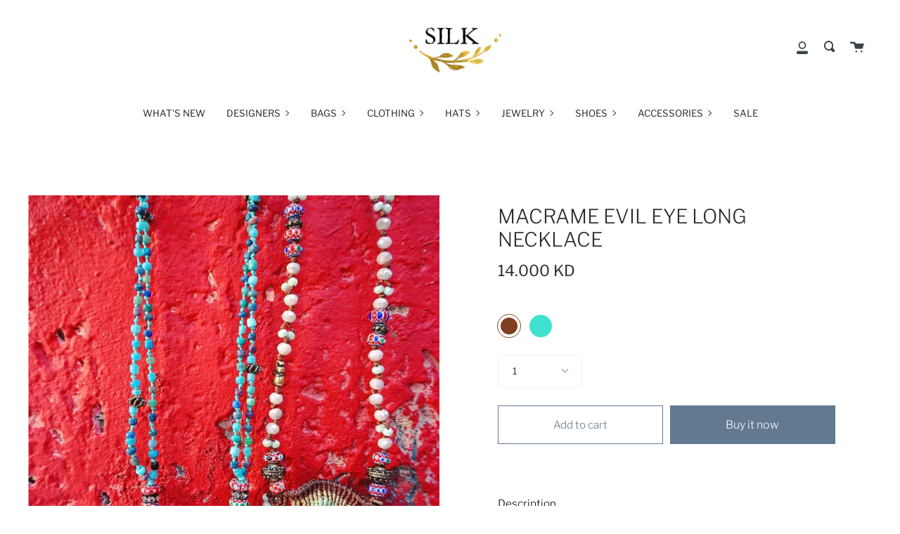

--- FILE ---
content_type: text/html; charset=utf-8
request_url: https://silk-kw.com/products/macrame-evil-eye-long-necklace
body_size: 22832
content:
<!doctype html>
<html class="no-js no-touch supports-no-cookies" lang="en">
<head>
  <meta charset="UTF-8">
  <meta name="viewport" content="width=device-width, initial-scale=1.0">
  <meta name="theme-color" content="#2b2b2b">
  <link rel="canonical" href="https://silk-kw.com/products/macrame-evil-eye-long-necklace">

  <!-- ======================= Broadcast Theme V2.0.3 ========================= -->

  <link rel="preconnect" href="https://cdn.shopify.com" crossorigin>
  <link rel="preconnect" href="https://fonts.shopify.com" crossorigin>
  <link rel="preconnect" href="https://monorail-edge.shopifysvc.com" crossorigin>

  <link rel="preload" href="//silk-kw.com/cdn/shop/t/2/assets/lazysizes.js?v=111431644619468174291620804870" as="script">
  <link rel="preload" href="//silk-kw.com/cdn/shop/t/2/assets/vendor.js?v=28063473639635829801620804875" as="script">
  <link rel="preload" href="//silk-kw.com/cdn/shop/t/2/assets/theme.js?v=40243101516051617831644643812" as="script">
  <link rel="preload" href="//silk-kw.com/cdn/shop/t/2/assets/theme.css?v=61858560249583118221623169777" as="style"> 

  

  <!-- Title and description ================================================ -->
  
  <title>
    MACRAME EVIL EYE LONG NECKLACE
    
    
    
      &ndash; Silk-kw.com
    
  </title>

  
    <meta name="description" content="Rosary style macrame evil eye necklace with glass beads. Νecklaces&#39; lengths are quoted &quot;as worn&quot; Makes the item a great gift: every item is delivered with a gift packaging How to take care of your jewelry Keep your jewelry away from water and chemicals like body creams, perfumes etc. Our products are made by hand, smal">
  

  <!-- /snippets/social-meta.liquid --><meta property="og:site_name" content="Silk-kw.com">
<meta property="og:url" content="https://silk-kw.com/products/macrame-evil-eye-long-necklace">
<meta property="og:title" content="MACRAME EVIL EYE LONG NECKLACE">
<meta property="og:type" content="product">
<meta property="og:description" content="Rosary style macrame evil eye necklace with glass beads. Νecklaces&#39; lengths are quoted &quot;as worn&quot; Makes the item a great gift: every item is delivered with a gift packaging How to take care of your jewelry Keep your jewelry away from water and chemicals like body creams, perfumes etc. Our products are made by hand, smal"><meta property="og:price:amount" content="14.00">
  <meta property="og:price:currency" content="KWD">
      <meta property="og:image" content="http://silk-kw.com/cdn/shop/products/IMG_7583.jpg?v=1660308703">
      <meta property="og:image:secure_url" content="https://silk-kw.com/cdn/shop/products/IMG_7583.jpg?v=1660308703">
      <meta property="og:image:height" content="1239">
      <meta property="og:image:width" content="1284">


<meta name="twitter:site" content="@">
<meta name="twitter:card" content="summary_large_image">
<meta name="twitter:title" content="MACRAME EVIL EYE LONG NECKLACE">
<meta name="twitter:description" content="Rosary style macrame evil eye necklace with glass beads. Νecklaces&#39; lengths are quoted &quot;as worn&quot; Makes the item a great gift: every item is delivered with a gift packaging How to take care of your jewelry Keep your jewelry away from water and chemicals like body creams, perfumes etc. Our products are made by hand, smal">


  <!-- CSS ================================================================== -->

  <link href="//silk-kw.com/cdn/shop/t/2/assets/font-settings.css?v=93591607272431753701759331904" rel="stylesheet" type="text/css" media="all" />

  
<style data-shopify>

:root {


---color-video-bg: #f2f2f2;


---color-bg: #ffffff;
---color-bg-secondary: #f7f9fa;

---color-text-dark: #050404;
---color-text: #2b2b2b;
---color-text-light: #6b6b6b;


/* === Opacity shades of grey ===*/
---color-a5:  rgba(43, 43, 43, 0.05);
---color-a10: rgba(43, 43, 43, 0.1);
---color-a15: rgba(43, 43, 43, 0.15);
---color-a20: rgba(43, 43, 43, 0.2);
---color-a25: rgba(43, 43, 43, 0.25);
---color-a30: rgba(43, 43, 43, 0.3);
---color-a35: rgba(43, 43, 43, 0.35);
---color-a40: rgba(43, 43, 43, 0.4);
---color-a45: rgba(43, 43, 43, 0.45);
---color-a50: rgba(43, 43, 43, 0.5);
---color-a55: rgba(43, 43, 43, 0.55);
---color-a60: rgba(43, 43, 43, 0.6);
---color-a65: rgba(43, 43, 43, 0.65);
---color-a70: rgba(43, 43, 43, 0.7);
---color-a75: rgba(43, 43, 43, 0.75);
---color-a80: rgba(43, 43, 43, 0.8);
---color-a85: rgba(43, 43, 43, 0.85);
---color-a90: rgba(43, 43, 43, 0.9);
---color-a95: rgba(43, 43, 43, 0.95);

---color-border: rgb(243, 243, 243);
---color-border-light: #f8f8f8;
---color-border-hairline: #f7f7f7;
---color-border-dark: #c0c0c0;/* === Bright color ===*/
---color-primary: #62798f;
---color-primary-hover: #3b536a;
---color-primary-fade: rgba(98, 121, 143, 0.05);
---color-primary-fade-hover: rgba(98, 121, 143, 0.1);---color-primary-opposite: #ffffff;


/* === Secondary Color ===*/
---color-secondary: #2b2b2b;
---color-secondary-hover: #050404;
---color-secondary-fade: rgba(43, 43, 43, 0.05);
---color-secondary-fade-hover: rgba(43, 43, 43, 0.1);---color-secondary-opposite: #ffffff;


/* === link Color ===*/
---color-link: #2b333b;
---color-link-hover: #b4ad42;
---color-link-fade: rgba(43, 51, 59, 0.05);
---color-link-fade-hover: rgba(43, 51, 59, 0.1);---color-link-opposite: #ffffff;


/* === Product grid sale tags ===*/
---color-sale-bg: #ed6161;
---color-sale-text: #ffffff;


/* === Helper colors for form error states ===*/
---color-error: var(---color-primary);
---color-error-bg: var(---color-primary-fade);



  ---radius: 0px;
  ---radius-sm: 0px;


---color-announcement-bg: #f7f7f7;
---color-announcement-text: #656565;
---color-announcement-border: #cbcbcb;

---color-header-bg: #ffffff;
---color-header-link: #3b434b;
---color-header-link-hover: #b4ad42;

---color-menu-bg: #ffffff;
---color-menu-border: #ffffff;
---color-menu-link: #2b2b2b;
---color-menu-link-hover: #b4ad42;
---color-submenu-bg: #2b2b2b;
---color-submenu-link: #ffffff;
---color-submenu-link-hover: #b4ad42;
---color-menu-transparent: #ffffff;

---color-footer-bg: #ffffff;
---color-footer-text: #3b434b;
---color-footer-link: #e1e1e1;
---color-footer-link-hover: #b4ad42;
---color-footer-border: #dddddd;

/* === Custom Cursor ===*/

--icon-zoom-in: url( "//silk-kw.com/cdn/shop/t/2/assets/icon-zoom-in.svg?v=126996651526054293301620804869" );
--icon-zoom-out: url( "//silk-kw.com/cdn/shop/t/2/assets/icon-zoom-out.svg?v=128675709041987423641620804869" );

/* === Typography ===*/
---product-grid-aspect-ratio: 100%;


---font-weight-body: 300;
---font-weight-body-bold: 400;

---font-stack-body: "Libre Franklin", sans-serif;
---font-style-body: normal;
---font-adjust-body: 0.95;

---font-weight-heading: 300;
---font-weight-heading-bold: 400;

---font-stack-heading: "Libre Franklin", sans-serif;
---font-style-heading: normal;
---font-adjust-heading: 1.0;

---font-size-base: 0.95rem;
---font-size-base-percent: 0.95;

---ico-select: url("//silk-kw.com/cdn/shop/t/2/assets/ico-select.svg?v=115630813262522069291620804868");


/* === Parallax ===*/
---parallax-strength-min: 120.0%;
---parallax-strength-max: 130.0%;



}

</style>


  <link href="//silk-kw.com/cdn/shop/t/2/assets/theme.css?v=61858560249583118221623169777" rel="stylesheet" type="text/css" media="all" />

  <script>
    if (window.navigator.userAgent.indexOf('MSIE ') > 0 || window.navigator.userAgent.indexOf('Trident/') > 0) {
      document.documentElement.className = document.documentElement.className + ' ie';

      var scripts = document.getElementsByTagName('script')[0];
      var polyfill = document.createElement("script");
      polyfill.defer = true;
      polyfill.src = "//silk-kw.com/cdn/shop/t/2/assets/ie11.js?v=144489047535103983231620804870";

      scripts.parentNode.insertBefore(polyfill, scripts);
    } else {
      document.documentElement.className = document.documentElement.className.replace('no-js', 'js');
    }

    window.lazySizesConfig = window.lazySizesConfig || {};
    window.lazySizesConfig.preloadAfterLoad = true;

    
    

    

    

    window.theme = {
      routes: {
        root: '/',
        cart: '/cart',
        cart_add_url: '/cart/add',
        product_recommendations_url: '/recommendations/products',
        search_url: '/search'
      },
      assets: {
        photoswipe: '//silk-kw.com/cdn/shop/t/2/assets/photoswipe.js?v=12261563163868600691620804871',
        smoothscroll: '//silk-kw.com/cdn/shop/t/2/assets/smoothscroll.js?v=37906625415260927261620804872',
        swatches: '//silk-kw.com/cdn/shop/t/2/assets/swatches.json?v=153762849283573572451620804873',
        base: "//silk-kw.com/cdn/shop/t/2/assets/",
        no_image: "//silk-kw.com/cdn/shopifycloud/storefront/assets/no-image-2048-a2addb12_1024x.gif",
      },
      strings: {
        addToCart: "Add to cart",
        soldOut: "Sold Out",
        from: "From",
        preOrder: "Pre-order",
        unavailable: "Unavailable",
        unitPrice: "Unit price",
        unitPriceSeparator: "per",
        resultsFor: "results for",
        noResultsFor: "No results for",
        shippingCalcSubmitButton: "Calculate shipping",
        shippingCalcSubmitButtonDisabled: "Calculating...",
        selectValue: "Select value",
        oneColor: "color",
        otherColor: "colors"
      },
      customerLoggedIn: false,
      moneyWithCurrencyFormat: "{{amount}}0 KWD",
      moneyFormat: "{{amount}}0 KD",
      cartDrawerEnabled:true,
      enableQuickAdd: false,
      swatchLabels: ["Color"," Colour"],
      showFirstSwatch: false,
      info: {
        name: 'broadcast'
      },
      version: '2.0.3'
    };
  </script>

  
    <script src="//silk-kw.com/cdn/shopifycloud/storefront/assets/themes_support/shopify_common-5f594365.js" defer="defer"></script>
  

  <!-- Theme Javascript ============================================================== -->
  <script src="//silk-kw.com/cdn/shop/t/2/assets/lazysizes.js?v=111431644619468174291620804870" async="async"></script>
  <script src="//silk-kw.com/cdn/shop/t/2/assets/vendor.js?v=28063473639635829801620804875" defer="defer"></script>
  <script src="//silk-kw.com/cdn/shop/t/2/assets/theme.js?v=40243101516051617831644643812" defer="defer"></script>

  <!-- Shopify app scripts =========================================================== -->

  <script>window.performance && window.performance.mark && window.performance.mark('shopify.content_for_header.start');</script><meta id="shopify-digital-wallet" name="shopify-digital-wallet" content="/56472076448/digital_wallets/dialog">
<link rel="alternate" type="application/json+oembed" href="https://silk-kw.com/products/macrame-evil-eye-long-necklace.oembed">
<script async="async" src="/checkouts/internal/preloads.js?locale=en-KW"></script>
<script id="shopify-features" type="application/json">{"accessToken":"95739701907fe7ada0b789eeaa4a6f17","betas":["rich-media-storefront-analytics"],"domain":"silk-kw.com","predictiveSearch":true,"shopId":56472076448,"locale":"en"}</script>
<script>var Shopify = Shopify || {};
Shopify.shop = "silk-kw-com.myshopify.com";
Shopify.locale = "en";
Shopify.currency = {"active":"KWD","rate":"1.0"};
Shopify.country = "KW";
Shopify.theme = {"name":"Broadcast","id":122575388832,"schema_name":"Broadcast","schema_version":"2.0.3","theme_store_id":868,"role":"main"};
Shopify.theme.handle = "null";
Shopify.theme.style = {"id":null,"handle":null};
Shopify.cdnHost = "silk-kw.com/cdn";
Shopify.routes = Shopify.routes || {};
Shopify.routes.root = "/";</script>
<script type="module">!function(o){(o.Shopify=o.Shopify||{}).modules=!0}(window);</script>
<script>!function(o){function n(){var o=[];function n(){o.push(Array.prototype.slice.apply(arguments))}return n.q=o,n}var t=o.Shopify=o.Shopify||{};t.loadFeatures=n(),t.autoloadFeatures=n()}(window);</script>
<script id="shop-js-analytics" type="application/json">{"pageType":"product"}</script>
<script defer="defer" async type="module" src="//silk-kw.com/cdn/shopifycloud/shop-js/modules/v2/client.init-shop-cart-sync_DtuiiIyl.en.esm.js"></script>
<script defer="defer" async type="module" src="//silk-kw.com/cdn/shopifycloud/shop-js/modules/v2/chunk.common_CUHEfi5Q.esm.js"></script>
<script type="module">
  await import("//silk-kw.com/cdn/shopifycloud/shop-js/modules/v2/client.init-shop-cart-sync_DtuiiIyl.en.esm.js");
await import("//silk-kw.com/cdn/shopifycloud/shop-js/modules/v2/chunk.common_CUHEfi5Q.esm.js");

  window.Shopify.SignInWithShop?.initShopCartSync?.({"fedCMEnabled":true,"windoidEnabled":true});

</script>
<script id="__st">var __st={"a":56472076448,"offset":10800,"reqid":"7f7f3e21-b688-4c5f-80a6-bf227201db14-1767478918","pageurl":"silk-kw.com\/products\/macrame-evil-eye-long-necklace","u":"32c926fb1812","p":"product","rtyp":"product","rid":7497984835744};</script>
<script>window.ShopifyPaypalV4VisibilityTracking = true;</script>
<script id="form-persister">!function(){'use strict';const t='contact',e='new_comment',n=[[t,t],['blogs',e],['comments',e],[t,'customer']],o='password',r='form_key',c=['recaptcha-v3-token','g-recaptcha-response','h-captcha-response',o],s=()=>{try{return window.sessionStorage}catch{return}},i='__shopify_v',u=t=>t.elements[r],a=function(){const t=[...n].map((([t,e])=>`form[action*='/${t}']:not([data-nocaptcha='true']) input[name='form_type'][value='${e}']`)).join(',');var e;return e=t,()=>e?[...document.querySelectorAll(e)].map((t=>t.form)):[]}();function m(t){const e=u(t);a().includes(t)&&(!e||!e.value)&&function(t){try{if(!s())return;!function(t){const e=s();if(!e)return;const n=u(t);if(!n)return;const o=n.value;o&&e.removeItem(o)}(t);const e=Array.from(Array(32),(()=>Math.random().toString(36)[2])).join('');!function(t,e){u(t)||t.append(Object.assign(document.createElement('input'),{type:'hidden',name:r})),t.elements[r].value=e}(t,e),function(t,e){const n=s();if(!n)return;const r=[...t.querySelectorAll(`input[type='${o}']`)].map((({name:t})=>t)),u=[...c,...r],a={};for(const[o,c]of new FormData(t).entries())u.includes(o)||(a[o]=c);n.setItem(e,JSON.stringify({[i]:1,action:t.action,data:a}))}(t,e)}catch(e){console.error('failed to persist form',e)}}(t)}const f=t=>{if('true'===t.dataset.persistBound)return;const e=function(t,e){const n=function(t){return'function'==typeof t.submit?t.submit:HTMLFormElement.prototype.submit}(t).bind(t);return function(){let t;return()=>{t||(t=!0,(()=>{try{e(),n()}catch(t){(t=>{console.error('form submit failed',t)})(t)}})(),setTimeout((()=>t=!1),250))}}()}(t,(()=>{m(t)}));!function(t,e){if('function'==typeof t.submit&&'function'==typeof e)try{t.submit=e}catch{}}(t,e),t.addEventListener('submit',(t=>{t.preventDefault(),e()})),t.dataset.persistBound='true'};!function(){function t(t){const e=(t=>{const e=t.target;return e instanceof HTMLFormElement?e:e&&e.form})(t);e&&m(e)}document.addEventListener('submit',t),document.addEventListener('DOMContentLoaded',(()=>{const e=a();for(const t of e)f(t);var n;n=document.body,new window.MutationObserver((t=>{for(const e of t)if('childList'===e.type&&e.addedNodes.length)for(const t of e.addedNodes)1===t.nodeType&&'FORM'===t.tagName&&a().includes(t)&&f(t)})).observe(n,{childList:!0,subtree:!0,attributes:!1}),document.removeEventListener('submit',t)}))}()}();</script>
<script integrity="sha256-4kQ18oKyAcykRKYeNunJcIwy7WH5gtpwJnB7kiuLZ1E=" data-source-attribution="shopify.loadfeatures" defer="defer" src="//silk-kw.com/cdn/shopifycloud/storefront/assets/storefront/load_feature-a0a9edcb.js" crossorigin="anonymous"></script>
<script data-source-attribution="shopify.dynamic_checkout.dynamic.init">var Shopify=Shopify||{};Shopify.PaymentButton=Shopify.PaymentButton||{isStorefrontPortableWallets:!0,init:function(){window.Shopify.PaymentButton.init=function(){};var t=document.createElement("script");t.src="https://silk-kw.com/cdn/shopifycloud/portable-wallets/latest/portable-wallets.en.js",t.type="module",document.head.appendChild(t)}};
</script>
<script data-source-attribution="shopify.dynamic_checkout.buyer_consent">
  function portableWalletsHideBuyerConsent(e){var t=document.getElementById("shopify-buyer-consent"),n=document.getElementById("shopify-subscription-policy-button");t&&n&&(t.classList.add("hidden"),t.setAttribute("aria-hidden","true"),n.removeEventListener("click",e))}function portableWalletsShowBuyerConsent(e){var t=document.getElementById("shopify-buyer-consent"),n=document.getElementById("shopify-subscription-policy-button");t&&n&&(t.classList.remove("hidden"),t.removeAttribute("aria-hidden"),n.addEventListener("click",e))}window.Shopify?.PaymentButton&&(window.Shopify.PaymentButton.hideBuyerConsent=portableWalletsHideBuyerConsent,window.Shopify.PaymentButton.showBuyerConsent=portableWalletsShowBuyerConsent);
</script>
<script>
  function portableWalletsCleanup(e){e&&e.src&&console.error("Failed to load portable wallets script "+e.src);var t=document.querySelectorAll("shopify-accelerated-checkout .shopify-payment-button__skeleton, shopify-accelerated-checkout-cart .wallet-cart-button__skeleton"),e=document.getElementById("shopify-buyer-consent");for(let e=0;e<t.length;e++)t[e].remove();e&&e.remove()}function portableWalletsNotLoadedAsModule(e){e instanceof ErrorEvent&&"string"==typeof e.message&&e.message.includes("import.meta")&&"string"==typeof e.filename&&e.filename.includes("portable-wallets")&&(window.removeEventListener("error",portableWalletsNotLoadedAsModule),window.Shopify.PaymentButton.failedToLoad=e,"loading"===document.readyState?document.addEventListener("DOMContentLoaded",window.Shopify.PaymentButton.init):window.Shopify.PaymentButton.init())}window.addEventListener("error",portableWalletsNotLoadedAsModule);
</script>

<script type="module" src="https://silk-kw.com/cdn/shopifycloud/portable-wallets/latest/portable-wallets.en.js" onError="portableWalletsCleanup(this)" crossorigin="anonymous"></script>
<script nomodule>
  document.addEventListener("DOMContentLoaded", portableWalletsCleanup);
</script>

<link id="shopify-accelerated-checkout-styles" rel="stylesheet" media="screen" href="https://silk-kw.com/cdn/shopifycloud/portable-wallets/latest/accelerated-checkout-backwards-compat.css" crossorigin="anonymous">
<style id="shopify-accelerated-checkout-cart">
        #shopify-buyer-consent {
  margin-top: 1em;
  display: inline-block;
  width: 100%;
}

#shopify-buyer-consent.hidden {
  display: none;
}

#shopify-subscription-policy-button {
  background: none;
  border: none;
  padding: 0;
  text-decoration: underline;
  font-size: inherit;
  cursor: pointer;
}

#shopify-subscription-policy-button::before {
  box-shadow: none;
}

      </style>

<script>window.performance && window.performance.mark && window.performance.mark('shopify.content_for_header.end');</script>
  
<link href="https://monorail-edge.shopifysvc.com" rel="dns-prefetch">
<script>(function(){if ("sendBeacon" in navigator && "performance" in window) {try {var session_token_from_headers = performance.getEntriesByType('navigation')[0].serverTiming.find(x => x.name == '_s').description;} catch {var session_token_from_headers = undefined;}var session_cookie_matches = document.cookie.match(/_shopify_s=([^;]*)/);var session_token_from_cookie = session_cookie_matches && session_cookie_matches.length === 2 ? session_cookie_matches[1] : "";var session_token = session_token_from_headers || session_token_from_cookie || "";function handle_abandonment_event(e) {var entries = performance.getEntries().filter(function(entry) {return /monorail-edge.shopifysvc.com/.test(entry.name);});if (!window.abandonment_tracked && entries.length === 0) {window.abandonment_tracked = true;var currentMs = Date.now();var navigation_start = performance.timing.navigationStart;var payload = {shop_id: 56472076448,url: window.location.href,navigation_start,duration: currentMs - navigation_start,session_token,page_type: "product"};window.navigator.sendBeacon("https://monorail-edge.shopifysvc.com/v1/produce", JSON.stringify({schema_id: "online_store_buyer_site_abandonment/1.1",payload: payload,metadata: {event_created_at_ms: currentMs,event_sent_at_ms: currentMs}}));}}window.addEventListener('pagehide', handle_abandonment_event);}}());</script>
<script id="web-pixels-manager-setup">(function e(e,d,r,n,o){if(void 0===o&&(o={}),!Boolean(null===(a=null===(i=window.Shopify)||void 0===i?void 0:i.analytics)||void 0===a?void 0:a.replayQueue)){var i,a;window.Shopify=window.Shopify||{};var t=window.Shopify;t.analytics=t.analytics||{};var s=t.analytics;s.replayQueue=[],s.publish=function(e,d,r){return s.replayQueue.push([e,d,r]),!0};try{self.performance.mark("wpm:start")}catch(e){}var l=function(){var e={modern:/Edge?\/(1{2}[4-9]|1[2-9]\d|[2-9]\d{2}|\d{4,})\.\d+(\.\d+|)|Firefox\/(1{2}[4-9]|1[2-9]\d|[2-9]\d{2}|\d{4,})\.\d+(\.\d+|)|Chrom(ium|e)\/(9{2}|\d{3,})\.\d+(\.\d+|)|(Maci|X1{2}).+ Version\/(15\.\d+|(1[6-9]|[2-9]\d|\d{3,})\.\d+)([,.]\d+|)( \(\w+\)|)( Mobile\/\w+|) Safari\/|Chrome.+OPR\/(9{2}|\d{3,})\.\d+\.\d+|(CPU[ +]OS|iPhone[ +]OS|CPU[ +]iPhone|CPU IPhone OS|CPU iPad OS)[ +]+(15[._]\d+|(1[6-9]|[2-9]\d|\d{3,})[._]\d+)([._]\d+|)|Android:?[ /-](13[3-9]|1[4-9]\d|[2-9]\d{2}|\d{4,})(\.\d+|)(\.\d+|)|Android.+Firefox\/(13[5-9]|1[4-9]\d|[2-9]\d{2}|\d{4,})\.\d+(\.\d+|)|Android.+Chrom(ium|e)\/(13[3-9]|1[4-9]\d|[2-9]\d{2}|\d{4,})\.\d+(\.\d+|)|SamsungBrowser\/([2-9]\d|\d{3,})\.\d+/,legacy:/Edge?\/(1[6-9]|[2-9]\d|\d{3,})\.\d+(\.\d+|)|Firefox\/(5[4-9]|[6-9]\d|\d{3,})\.\d+(\.\d+|)|Chrom(ium|e)\/(5[1-9]|[6-9]\d|\d{3,})\.\d+(\.\d+|)([\d.]+$|.*Safari\/(?![\d.]+ Edge\/[\d.]+$))|(Maci|X1{2}).+ Version\/(10\.\d+|(1[1-9]|[2-9]\d|\d{3,})\.\d+)([,.]\d+|)( \(\w+\)|)( Mobile\/\w+|) Safari\/|Chrome.+OPR\/(3[89]|[4-9]\d|\d{3,})\.\d+\.\d+|(CPU[ +]OS|iPhone[ +]OS|CPU[ +]iPhone|CPU IPhone OS|CPU iPad OS)[ +]+(10[._]\d+|(1[1-9]|[2-9]\d|\d{3,})[._]\d+)([._]\d+|)|Android:?[ /-](13[3-9]|1[4-9]\d|[2-9]\d{2}|\d{4,})(\.\d+|)(\.\d+|)|Mobile Safari.+OPR\/([89]\d|\d{3,})\.\d+\.\d+|Android.+Firefox\/(13[5-9]|1[4-9]\d|[2-9]\d{2}|\d{4,})\.\d+(\.\d+|)|Android.+Chrom(ium|e)\/(13[3-9]|1[4-9]\d|[2-9]\d{2}|\d{4,})\.\d+(\.\d+|)|Android.+(UC? ?Browser|UCWEB|U3)[ /]?(15\.([5-9]|\d{2,})|(1[6-9]|[2-9]\d|\d{3,})\.\d+)\.\d+|SamsungBrowser\/(5\.\d+|([6-9]|\d{2,})\.\d+)|Android.+MQ{2}Browser\/(14(\.(9|\d{2,})|)|(1[5-9]|[2-9]\d|\d{3,})(\.\d+|))(\.\d+|)|K[Aa][Ii]OS\/(3\.\d+|([4-9]|\d{2,})\.\d+)(\.\d+|)/},d=e.modern,r=e.legacy,n=navigator.userAgent;return n.match(d)?"modern":n.match(r)?"legacy":"unknown"}(),u="modern"===l?"modern":"legacy",c=(null!=n?n:{modern:"",legacy:""})[u],f=function(e){return[e.baseUrl,"/wpm","/b",e.hashVersion,"modern"===e.buildTarget?"m":"l",".js"].join("")}({baseUrl:d,hashVersion:r,buildTarget:u}),m=function(e){var d=e.version,r=e.bundleTarget,n=e.surface,o=e.pageUrl,i=e.monorailEndpoint;return{emit:function(e){var a=e.status,t=e.errorMsg,s=(new Date).getTime(),l=JSON.stringify({metadata:{event_sent_at_ms:s},events:[{schema_id:"web_pixels_manager_load/3.1",payload:{version:d,bundle_target:r,page_url:o,status:a,surface:n,error_msg:t},metadata:{event_created_at_ms:s}}]});if(!i)return console&&console.warn&&console.warn("[Web Pixels Manager] No Monorail endpoint provided, skipping logging."),!1;try{return self.navigator.sendBeacon.bind(self.navigator)(i,l)}catch(e){}var u=new XMLHttpRequest;try{return u.open("POST",i,!0),u.setRequestHeader("Content-Type","text/plain"),u.send(l),!0}catch(e){return console&&console.warn&&console.warn("[Web Pixels Manager] Got an unhandled error while logging to Monorail."),!1}}}}({version:r,bundleTarget:l,surface:e.surface,pageUrl:self.location.href,monorailEndpoint:e.monorailEndpoint});try{o.browserTarget=l,function(e){var d=e.src,r=e.async,n=void 0===r||r,o=e.onload,i=e.onerror,a=e.sri,t=e.scriptDataAttributes,s=void 0===t?{}:t,l=document.createElement("script"),u=document.querySelector("head"),c=document.querySelector("body");if(l.async=n,l.src=d,a&&(l.integrity=a,l.crossOrigin="anonymous"),s)for(var f in s)if(Object.prototype.hasOwnProperty.call(s,f))try{l.dataset[f]=s[f]}catch(e){}if(o&&l.addEventListener("load",o),i&&l.addEventListener("error",i),u)u.appendChild(l);else{if(!c)throw new Error("Did not find a head or body element to append the script");c.appendChild(l)}}({src:f,async:!0,onload:function(){if(!function(){var e,d;return Boolean(null===(d=null===(e=window.Shopify)||void 0===e?void 0:e.analytics)||void 0===d?void 0:d.initialized)}()){var d=window.webPixelsManager.init(e)||void 0;if(d){var r=window.Shopify.analytics;r.replayQueue.forEach((function(e){var r=e[0],n=e[1],o=e[2];d.publishCustomEvent(r,n,o)})),r.replayQueue=[],r.publish=d.publishCustomEvent,r.visitor=d.visitor,r.initialized=!0}}},onerror:function(){return m.emit({status:"failed",errorMsg:"".concat(f," has failed to load")})},sri:function(e){var d=/^sha384-[A-Za-z0-9+/=]+$/;return"string"==typeof e&&d.test(e)}(c)?c:"",scriptDataAttributes:o}),m.emit({status:"loading"})}catch(e){m.emit({status:"failed",errorMsg:(null==e?void 0:e.message)||"Unknown error"})}}})({shopId: 56472076448,storefrontBaseUrl: "https://silk-kw.com",extensionsBaseUrl: "https://extensions.shopifycdn.com/cdn/shopifycloud/web-pixels-manager",monorailEndpoint: "https://monorail-edge.shopifysvc.com/unstable/produce_batch",surface: "storefront-renderer",enabledBetaFlags: ["2dca8a86","a0d5f9d2"],webPixelsConfigList: [{"id":"shopify-app-pixel","configuration":"{}","eventPayloadVersion":"v1","runtimeContext":"STRICT","scriptVersion":"0450","apiClientId":"shopify-pixel","type":"APP","privacyPurposes":["ANALYTICS","MARKETING"]},{"id":"shopify-custom-pixel","eventPayloadVersion":"v1","runtimeContext":"LAX","scriptVersion":"0450","apiClientId":"shopify-pixel","type":"CUSTOM","privacyPurposes":["ANALYTICS","MARKETING"]}],isMerchantRequest: false,initData: {"shop":{"name":"Silk-kw.com","paymentSettings":{"currencyCode":"KWD"},"myshopifyDomain":"silk-kw-com.myshopify.com","countryCode":"KW","storefrontUrl":"https:\/\/silk-kw.com"},"customer":null,"cart":null,"checkout":null,"productVariants":[{"price":{"amount":14.0,"currencyCode":"KWD"},"product":{"title":"MACRAME EVIL EYE LONG NECKLACE","vendor":"Silk-kw.com","id":"7497984835744","untranslatedTitle":"MACRAME EVIL EYE LONG NECKLACE","url":"\/products\/macrame-evil-eye-long-necklace","type":"NECKLACES"},"id":"42420519272608","image":{"src":"\/\/silk-kw.com\/cdn\/shop\/products\/IMG_7583.jpg?v=1660308703"},"sku":"","title":"BROWN","untranslatedTitle":"BROWN"},{"price":{"amount":14.0,"currencyCode":"KWD"},"product":{"title":"MACRAME EVIL EYE LONG NECKLACE","vendor":"Silk-kw.com","id":"7497984835744","untranslatedTitle":"MACRAME EVIL EYE LONG NECKLACE","url":"\/products\/macrame-evil-eye-long-necklace","type":"NECKLACES"},"id":"42420519305376","image":{"src":"\/\/silk-kw.com\/cdn\/shop\/products\/IMG_7583.jpg?v=1660308703"},"sku":"","title":"TURQUOISE","untranslatedTitle":"TURQUOISE"}],"purchasingCompany":null},},"https://silk-kw.com/cdn","da62cc92w68dfea28pcf9825a4m392e00d0",{"modern":"","legacy":""},{"shopId":"56472076448","storefrontBaseUrl":"https:\/\/silk-kw.com","extensionBaseUrl":"https:\/\/extensions.shopifycdn.com\/cdn\/shopifycloud\/web-pixels-manager","surface":"storefront-renderer","enabledBetaFlags":"[\"2dca8a86\", \"a0d5f9d2\"]","isMerchantRequest":"false","hashVersion":"da62cc92w68dfea28pcf9825a4m392e00d0","publish":"custom","events":"[[\"page_viewed\",{}],[\"product_viewed\",{\"productVariant\":{\"price\":{\"amount\":14.0,\"currencyCode\":\"KWD\"},\"product\":{\"title\":\"MACRAME EVIL EYE LONG NECKLACE\",\"vendor\":\"Silk-kw.com\",\"id\":\"7497984835744\",\"untranslatedTitle\":\"MACRAME EVIL EYE LONG NECKLACE\",\"url\":\"\/products\/macrame-evil-eye-long-necklace\",\"type\":\"NECKLACES\"},\"id\":\"42420519272608\",\"image\":{\"src\":\"\/\/silk-kw.com\/cdn\/shop\/products\/IMG_7583.jpg?v=1660308703\"},\"sku\":\"\",\"title\":\"BROWN\",\"untranslatedTitle\":\"BROWN\"}}]]"});</script><script>
  window.ShopifyAnalytics = window.ShopifyAnalytics || {};
  window.ShopifyAnalytics.meta = window.ShopifyAnalytics.meta || {};
  window.ShopifyAnalytics.meta.currency = 'KWD';
  var meta = {"product":{"id":7497984835744,"gid":"gid:\/\/shopify\/Product\/7497984835744","vendor":"Silk-kw.com","type":"NECKLACES","handle":"macrame-evil-eye-long-necklace","variants":[{"id":42420519272608,"price":1400,"name":"MACRAME EVIL EYE LONG NECKLACE - BROWN","public_title":"BROWN","sku":""},{"id":42420519305376,"price":1400,"name":"MACRAME EVIL EYE LONG NECKLACE - TURQUOISE","public_title":"TURQUOISE","sku":""}],"remote":false},"page":{"pageType":"product","resourceType":"product","resourceId":7497984835744,"requestId":"7f7f3e21-b688-4c5f-80a6-bf227201db14-1767478918"}};
  for (var attr in meta) {
    window.ShopifyAnalytics.meta[attr] = meta[attr];
  }
</script>
<script class="analytics">
  (function () {
    var customDocumentWrite = function(content) {
      var jquery = null;

      if (window.jQuery) {
        jquery = window.jQuery;
      } else if (window.Checkout && window.Checkout.$) {
        jquery = window.Checkout.$;
      }

      if (jquery) {
        jquery('body').append(content);
      }
    };

    var hasLoggedConversion = function(token) {
      if (token) {
        return document.cookie.indexOf('loggedConversion=' + token) !== -1;
      }
      return false;
    }

    var setCookieIfConversion = function(token) {
      if (token) {
        var twoMonthsFromNow = new Date(Date.now());
        twoMonthsFromNow.setMonth(twoMonthsFromNow.getMonth() + 2);

        document.cookie = 'loggedConversion=' + token + '; expires=' + twoMonthsFromNow;
      }
    }

    var trekkie = window.ShopifyAnalytics.lib = window.trekkie = window.trekkie || [];
    if (trekkie.integrations) {
      return;
    }
    trekkie.methods = [
      'identify',
      'page',
      'ready',
      'track',
      'trackForm',
      'trackLink'
    ];
    trekkie.factory = function(method) {
      return function() {
        var args = Array.prototype.slice.call(arguments);
        args.unshift(method);
        trekkie.push(args);
        return trekkie;
      };
    };
    for (var i = 0; i < trekkie.methods.length; i++) {
      var key = trekkie.methods[i];
      trekkie[key] = trekkie.factory(key);
    }
    trekkie.load = function(config) {
      trekkie.config = config || {};
      trekkie.config.initialDocumentCookie = document.cookie;
      var first = document.getElementsByTagName('script')[0];
      var script = document.createElement('script');
      script.type = 'text/javascript';
      script.onerror = function(e) {
        var scriptFallback = document.createElement('script');
        scriptFallback.type = 'text/javascript';
        scriptFallback.onerror = function(error) {
                var Monorail = {
      produce: function produce(monorailDomain, schemaId, payload) {
        var currentMs = new Date().getTime();
        var event = {
          schema_id: schemaId,
          payload: payload,
          metadata: {
            event_created_at_ms: currentMs,
            event_sent_at_ms: currentMs
          }
        };
        return Monorail.sendRequest("https://" + monorailDomain + "/v1/produce", JSON.stringify(event));
      },
      sendRequest: function sendRequest(endpointUrl, payload) {
        // Try the sendBeacon API
        if (window && window.navigator && typeof window.navigator.sendBeacon === 'function' && typeof window.Blob === 'function' && !Monorail.isIos12()) {
          var blobData = new window.Blob([payload], {
            type: 'text/plain'
          });

          if (window.navigator.sendBeacon(endpointUrl, blobData)) {
            return true;
          } // sendBeacon was not successful

        } // XHR beacon

        var xhr = new XMLHttpRequest();

        try {
          xhr.open('POST', endpointUrl);
          xhr.setRequestHeader('Content-Type', 'text/plain');
          xhr.send(payload);
        } catch (e) {
          console.log(e);
        }

        return false;
      },
      isIos12: function isIos12() {
        return window.navigator.userAgent.lastIndexOf('iPhone; CPU iPhone OS 12_') !== -1 || window.navigator.userAgent.lastIndexOf('iPad; CPU OS 12_') !== -1;
      }
    };
    Monorail.produce('monorail-edge.shopifysvc.com',
      'trekkie_storefront_load_errors/1.1',
      {shop_id: 56472076448,
      theme_id: 122575388832,
      app_name: "storefront",
      context_url: window.location.href,
      source_url: "//silk-kw.com/cdn/s/trekkie.storefront.8f32c7f0b513e73f3235c26245676203e1209161.min.js"});

        };
        scriptFallback.async = true;
        scriptFallback.src = '//silk-kw.com/cdn/s/trekkie.storefront.8f32c7f0b513e73f3235c26245676203e1209161.min.js';
        first.parentNode.insertBefore(scriptFallback, first);
      };
      script.async = true;
      script.src = '//silk-kw.com/cdn/s/trekkie.storefront.8f32c7f0b513e73f3235c26245676203e1209161.min.js';
      first.parentNode.insertBefore(script, first);
    };
    trekkie.load(
      {"Trekkie":{"appName":"storefront","development":false,"defaultAttributes":{"shopId":56472076448,"isMerchantRequest":null,"themeId":122575388832,"themeCityHash":"17293734220407675628","contentLanguage":"en","currency":"KWD","eventMetadataId":"fa5b2a37-823b-47ab-b3ea-a99250d33cf8"},"isServerSideCookieWritingEnabled":true,"monorailRegion":"shop_domain","enabledBetaFlags":["65f19447"]},"Session Attribution":{},"S2S":{"facebookCapiEnabled":false,"source":"trekkie-storefront-renderer","apiClientId":580111}}
    );

    var loaded = false;
    trekkie.ready(function() {
      if (loaded) return;
      loaded = true;

      window.ShopifyAnalytics.lib = window.trekkie;

      var originalDocumentWrite = document.write;
      document.write = customDocumentWrite;
      try { window.ShopifyAnalytics.merchantGoogleAnalytics.call(this); } catch(error) {};
      document.write = originalDocumentWrite;

      window.ShopifyAnalytics.lib.page(null,{"pageType":"product","resourceType":"product","resourceId":7497984835744,"requestId":"7f7f3e21-b688-4c5f-80a6-bf227201db14-1767478918","shopifyEmitted":true});

      var match = window.location.pathname.match(/checkouts\/(.+)\/(thank_you|post_purchase)/)
      var token = match? match[1]: undefined;
      if (!hasLoggedConversion(token)) {
        setCookieIfConversion(token);
        window.ShopifyAnalytics.lib.track("Viewed Product",{"currency":"KWD","variantId":42420519272608,"productId":7497984835744,"productGid":"gid:\/\/shopify\/Product\/7497984835744","name":"MACRAME EVIL EYE LONG NECKLACE - BROWN","price":"14.000","sku":"","brand":"Silk-kw.com","variant":"BROWN","category":"NECKLACES","nonInteraction":true,"remote":false},undefined,undefined,{"shopifyEmitted":true});
      window.ShopifyAnalytics.lib.track("monorail:\/\/trekkie_storefront_viewed_product\/1.1",{"currency":"KWD","variantId":42420519272608,"productId":7497984835744,"productGid":"gid:\/\/shopify\/Product\/7497984835744","name":"MACRAME EVIL EYE LONG NECKLACE - BROWN","price":"14.000","sku":"","brand":"Silk-kw.com","variant":"BROWN","category":"NECKLACES","nonInteraction":true,"remote":false,"referer":"https:\/\/silk-kw.com\/products\/macrame-evil-eye-long-necklace"});
      }
    });


        var eventsListenerScript = document.createElement('script');
        eventsListenerScript.async = true;
        eventsListenerScript.src = "//silk-kw.com/cdn/shopifycloud/storefront/assets/shop_events_listener-3da45d37.js";
        document.getElementsByTagName('head')[0].appendChild(eventsListenerScript);

})();</script>
<script
  defer
  src="https://silk-kw.com/cdn/shopifycloud/perf-kit/shopify-perf-kit-2.1.2.min.js"
  data-application="storefront-renderer"
  data-shop-id="56472076448"
  data-render-region="gcp-us-central1"
  data-page-type="product"
  data-theme-instance-id="122575388832"
  data-theme-name="Broadcast"
  data-theme-version="2.0.3"
  data-monorail-region="shop_domain"
  data-resource-timing-sampling-rate="10"
  data-shs="true"
  data-shs-beacon="true"
  data-shs-export-with-fetch="true"
  data-shs-logs-sample-rate="1"
  data-shs-beacon-endpoint="https://silk-kw.com/api/collect"
></script>
</head>
<body id="macrame-evil-eye-long-necklace" class="template-product" data-animations="true">

  <a class="in-page-link visually-hidden skip-link is-not-relative" data-skip-content href="#MainContent">Skip to content</a>

  <div class="container" data-site-container>
    <div id="shopify-section-announcement" class="shopify-section">


</div>
    <div id="shopify-section-header" class="shopify-section"><style> 
  :root { 
    --menu-height: calc(183px);
  } 
</style>













<div class="header__wrapper"
  data-header-wrapper
  data-header-transparent="false"
  data-header-sticky="static"
  data-header-style="logo_above"
  data-section-id="header"
  data-section-type="header">

  <header class="theme__header" role="banner" data-header-height>
    <div>
      <div class="header__mobile">
        
    <div class="header__mobile__left">

      <div class="header__mobile__button"> 
        <button class="header__mobile__hamburger"      
          data-drawer-toggle="hamburger"
          aria-label="Show menu" 
          aria-haspopup="true" 
          aria-expanded="false" 
          aria-controls="header-menu">

          <div class="hamburger__lines">
            <span></span>
            <span></span>
            <span></span>
            <span></span>
            <span></span>
            <span></span>
          </div>
        </button>
      </div>
      
        <div class="header__mobile__button">
          <a href="/search" class="navlink" data-popdown-toggle="search-popdown" data-focus-element>
            <svg aria-hidden="true" focusable="false" role="presentation" class="icon icon-search-secondary" viewBox="0 0 8 8"><path d="M3.5 0C1.57 0 0 1.57 0 3.5S1.57 7 3.5 7c.59 0 1.17-.14 1.66-.41a1 1 0 00.13.13l1 1a1.02 1.02 0 101.44-1.44l-1-1a1 1 0 00-.16-.13c.27-.49.44-1.06.44-1.66 0-1.93-1.57-3.5-3.5-3.5zm0 1C4.89 1 6 2.11 6 3.5c0 .66-.24 1.27-.66 1.72l-.03.03a1 1 0 00-.13.13c-.44.4-1.04.63-1.69.63-1.39 0-2.5-1.11-2.5-2.5s1.11-2.5 2.5-2.5z"/></svg>
            <span class="visually-hidden">Search</span>
          </a>
        </div>
      
    </div>
    
<div class="header__logo header__logo--image">
    <a class="header__logo__link" 
        href="/"
        style="width: 285px;">
      
<img data-src="//silk-kw.com/cdn/shop/files/SILK_LOGO_b501b03e-b714-4227-897b-146754220e2e_{width}x.jpg?v=1620805998"
              class="lazyload logo__img logo__img--color"
              data-widths="[110, 160, 220, 320, 480, 540, 720, 900]"
              data-sizes="auto"
              data-aspectratio="2.791176470588235"
              alt="Silk-kw.com">
      
      
      <noscript>
        <img class="logo__img" style="opacity: 1;" src="//silk-kw.com/cdn/shop/files/SILK_LOGO_b501b03e-b714-4227-897b-146754220e2e_360x.jpg?v=1620805998" alt=""/>
      </noscript>
    </a>
  </div>

    <div class="header__mobile__right">
      
        <div class="header__mobile__button">
          <a href="/account" class="navlink">
            <svg aria-hidden="true" focusable="false" role="presentation" class="icon icon-account" viewBox="0 0 18 20"><g fill="#000" fill-rule="evenodd"><path fill-rule="nonzero" d="M9 12A6 6 0 119 0a6 6 0 010 12zm0-2a4 4 0 100-8 4 4 0 000 8z"/><rect width="18" height="5" y="15" rx="2.5"/></g></svg>
            <span class="visually-hidden">My Account</span>
          </a>
        </div>
      
      <div class="header__mobile__button">
        <a class="navlink navlink--cart is-not-relative" href="/cart"  data-cart-toggle data-focus-element >
          <div class="cart__icon__content">
            
    <span class="header__cart__status" data-cart-count="0" data-cart-count>
      0
    </span>

            <svg aria-hidden="true" focusable="false" role="presentation" class="icon icon-cart" viewBox="0 0 8 8"><path d="M.34 1A.506.506 0 00.5 2H2l.09.25.41 1.25.41 1.25c.04.13.21.25.34.25h3.5c.14 0 .3-.12.34-.25l.81-2.5c.04-.13-.02-.25-.16-.25H3.3l-.38-.72A.5.5 0 002.48 1h-2a.5.5 0 00-.09 0 .5.5 0 00-.06 0zM3.5 6c-.28 0-.5.22-.5.5s.22.5.5.5.5-.22.5-.5-.22-.5-.5-.5zm3 0c-.28 0-.5.22-.5.5s.22.5.5.5.5-.22.5-.5-.22-.5-.5-.5z"/></svg>
            <span class="visually-hidden">Cart</span>
          </div>
        </a>
      </div>

    </div>

      </div>
      <div data-header-desktop class="header__desktop"><div class="header__desktop__upper" data-takes-space-wrapper>
              <div data-child-takes-space class="header__desktop__bar__l"><!-- /snippets/social.liquid -->


</div>
              <div data-child-takes-space class="header__desktop__bar__c">
<div class="header__logo header__logo--image">
    <a class="header__logo__link" 
        href="/"
        style="width: 285px;">
      
<img data-src="//silk-kw.com/cdn/shop/files/SILK_LOGO_b501b03e-b714-4227-897b-146754220e2e_{width}x.jpg?v=1620805998"
              class="lazyload logo__img logo__img--color"
              data-widths="[110, 160, 220, 320, 480, 540, 720, 900]"
              data-sizes="auto"
              data-aspectratio="2.791176470588235"
              alt="Silk-kw.com">
      
      
      <noscript>
        <img class="logo__img" style="opacity: 1;" src="//silk-kw.com/cdn/shop/files/SILK_LOGO_b501b03e-b714-4227-897b-146754220e2e_360x.jpg?v=1620805998" alt=""/>
      </noscript>
    </a>
  </div>
</div>
              <div data-child-takes-space class="header__desktop__bar__r">  
  <div class="header__desktop__buttons header__desktop__buttons--icons">

    
      <div class="header__desktop__button">
        <a href="/account" class="navlink" title="My Account">
          <svg aria-hidden="true" focusable="false" role="presentation" class="icon icon-account" viewBox="0 0 18 20"><g fill="#000" fill-rule="evenodd"><path fill-rule="nonzero" d="M9 12A6 6 0 119 0a6 6 0 010 12zm0-2a4 4 0 100-8 4 4 0 000 8z"/><rect width="18" height="5" y="15" rx="2.5"/></g></svg>
          <span class="visually-hidden">My Account</span>
        </a>
      </div>
    

    
      <div class="header__desktop__button">
        <a href="/search" class="navlink" data-popdown-toggle="search-popdown" data-focus-element title="Search">
          <svg aria-hidden="true" focusable="false" role="presentation" class="icon icon-search-secondary" viewBox="0 0 8 8"><path d="M3.5 0C1.57 0 0 1.57 0 3.5S1.57 7 3.5 7c.59 0 1.17-.14 1.66-.41a1 1 0 00.13.13l1 1a1.02 1.02 0 101.44-1.44l-1-1a1 1 0 00-.16-.13c.27-.49.44-1.06.44-1.66 0-1.93-1.57-3.5-3.5-3.5zm0 1C4.89 1 6 2.11 6 3.5c0 .66-.24 1.27-.66 1.72l-.03.03a1 1 0 00-.13.13c-.44.4-1.04.63-1.69.63-1.39 0-2.5-1.11-2.5-2.5s1.11-2.5 2.5-2.5z"/></svg>
          <span class="visually-hidden">Search</span>
        </a>
      </div>
    

    <div class="header__desktop__button">
      <a href="/cart" class="navlink navlink--cart is-not-relative" title="Cart"  data-cart-toggle data-focus-element >
        <div class="cart__icon__content">
          
    <span class="header__cart__status" data-cart-count="0" data-cart-count>
      0
    </span>

          <svg aria-hidden="true" focusable="false" role="presentation" class="icon icon-cart" viewBox="0 0 8 8"><path d="M.34 1A.506.506 0 00.5 2H2l.09.25.41 1.25.41 1.25c.04.13.21.25.34.25h3.5c.14 0 .3-.12.34-.25l.81-2.5c.04-.13-.02-.25-.16-.25H3.3l-.38-.72A.5.5 0 002.48 1h-2a.5.5 0 00-.09 0 .5.5 0 00-.06 0zM3.5 6c-.28 0-.5.22-.5.5s.22.5.5.5.5-.22.5-.5-.22-.5-.5-.5zm3 0c-.28 0-.5.22-.5.5s.22.5.5.5.5-.22.5-.5-.22-.5-.5-.5z"/></svg>
          <span class="visually-hidden">Cart</span>
        </div>
      </a>
    </div>

  </div>
</div>
            </div>
            <div class="header__desktop__lower" data-takes-space-wrapper>
              <div data-child-takes-space class="header__desktop__bar__c">
  <nav class="header__menu">
    <div class="header__menu__inner" data-text-items-wrapper>
      
        

<div class="menu__item  child"
  >
  <a href="/collections/whats-new" data-top-link class="navlink navlink--toplevel">
    <span class="navtext">WHAT&#39;S NEW</span>
    
  </a>
  
</div>

      
        

<div class="menu__item  parent"
   
    aria-haspopup="true" 
    aria-expanded="false"
    data-hover-disclosure-toggle="dropdown-b7b53aeeadadd0a365d8fd89a013f0a9"
    aria-controls="dropdown-b7b53aeeadadd0a365d8fd89a013f0a9"
  >
  <a href="/collections/designers" data-top-link class="navlink navlink--toplevel">
    <span class="navtext">DESIGNERS</span>
     
      <span class="navlink__carat"><span class="visually-hidden">DESIGNERS</span></span>
    
  </a>
  
    <div class="header__dropdown"
      data-hover-disclosure
      id="dropdown-b7b53aeeadadd0a365d8fd89a013f0a9">
      <div class="header__dropdown__wrapper">
        <div class="header__dropdown__inner">
            
              <a href="/collections/bulibasha" data-stagger class="navlink navlink--child is-not-relative">
                <span class="navtext">BULIBASHA</span>
              </a>
            
              <a href="/collections/fanm-mon" data-stagger class="navlink navlink--child is-not-relative">
                <span class="navtext">FANM MON</span>
              </a>
            
              <a href="/collections/hypso-paris" data-stagger class="navlink navlink--child is-not-relative">
                <span class="navtext">HYPSO PARIS</span>
              </a>
            
              <a href="/collections/imemoi" data-stagger class="navlink navlink--child is-not-relative">
                <span class="navtext">IMEMOI</span>
              </a>
            
              <a href="/collections/ive-milano" data-stagger class="navlink navlink--child is-not-relative">
                <span class="navtext">I&#39;VE MILANO</span>
              </a>
            
              <a href="/collections/ivi-knit" data-stagger class="navlink navlink--child is-not-relative">
                <span class="navtext">IVI KNIT</span>
              </a>
            
              <a href="/collections/nosouj" data-stagger class="navlink navlink--child is-not-relative">
                <span class="navtext">NOSOUJ</span>
              </a>
            
              <a href="/collections/paola-q" data-stagger class="navlink navlink--child is-not-relative">
                <span class="navtext">PAOLA Q</span>
              </a>
            
              <a href="/collections/salma-musab" data-stagger class="navlink navlink--child is-not-relative">
                <span class="navtext">SALMA MUSAB</span>
              </a>
            
              <a href="/collections/self-same" data-stagger class="navlink navlink--child is-not-relative">
                <span class="navtext">SELF-SAME</span>
              </a>
            
              <a href="/collections/silk" data-stagger class="navlink navlink--child is-not-relative">
                <span class="navtext">SILK</span>
              </a>
            
              <a href="/collections/sophia-c-jewelry" data-stagger class="navlink navlink--child is-not-relative">
                <span class="navtext">SOPHIA C JEWELRY</span>
              </a>
            
              <a href="/collections/the-story-of" data-stagger class="navlink navlink--child is-not-relative">
                <span class="navtext">THE STORY OF</span>
              </a>
            
              <a href="/collections/yazi-bahrain" data-stagger class="navlink navlink--child is-not-relative">
                <span class="navtext">YAZI BAHRAIN </span>
              </a>
            
              <a href="/collections/z-by-zahya" data-stagger class="navlink navlink--child is-not-relative">
                <span class="navtext">Z by ZAHYA</span>
              </a>
             </div>
      </div>
    </div>
  
</div>

      
        

<div class="menu__item  parent"
   
    aria-haspopup="true" 
    aria-expanded="false"
    data-hover-disclosure-toggle="dropdown-0e7d32747bae2b5a4a16f23f5d75567e"
    aria-controls="dropdown-0e7d32747bae2b5a4a16f23f5d75567e"
  >
  <a href="/collections/bags" data-top-link class="navlink navlink--toplevel">
    <span class="navtext">BAGS</span>
     
      <span class="navlink__carat"><span class="visually-hidden">BAGS</span></span>
    
  </a>
  
    <div class="header__dropdown"
      data-hover-disclosure
      id="dropdown-0e7d32747bae2b5a4a16f23f5d75567e">
      <div class="header__dropdown__wrapper">
        <div class="header__dropdown__inner">
            
              <a href="/collections/beach-straw-bags" data-stagger class="navlink navlink--child is-not-relative">
                <span class="navtext">BEACH &amp; STRAW BAGS</span>
              </a>
            
              <a href="/collections/bag-accessories-pouches" data-stagger class="navlink navlink--child is-not-relative">
                <span class="navtext">BAG ACCESSORIES &amp; POUCHES</span>
              </a>
            
              <a href="/collections/clutch-bags" data-stagger class="navlink navlink--child is-not-relative">
                <span class="navtext">CLUTCH BAGS</span>
              </a>
            
              <a href="/collections/necklace-bags" data-stagger class="navlink navlink--child is-not-relative">
                <span class="navtext">NECKLACE BAGS</span>
              </a>
            
              <a href="/collections/totes" data-stagger class="navlink navlink--child is-not-relative">
                <span class="navtext">TOTES</span>
              </a>
            
              <a href="/collections/all-bags" data-stagger class="navlink navlink--child is-not-relative">
                <span class="navtext">ALL BAGS</span>
              </a>
             </div>
      </div>
    </div>
  
</div>

      
        

<div class="menu__item  parent"
   
    aria-haspopup="true" 
    aria-expanded="false"
    data-hover-disclosure-toggle="dropdown-10e303f307cf8439aae2ec5c32b50e77"
    aria-controls="dropdown-10e303f307cf8439aae2ec5c32b50e77"
  >
  <a href="/collections/clothing" data-top-link class="navlink navlink--toplevel">
    <span class="navtext">CLOTHING</span>
     
      <span class="navlink__carat"><span class="visually-hidden">CLOTHING</span></span>
    
  </a>
  
    <div class="header__dropdown"
      data-hover-disclosure
      id="dropdown-10e303f307cf8439aae2ec5c32b50e77">
      <div class="header__dropdown__wrapper">
        <div class="header__dropdown__inner">
            
              <a href="/collections/activewear" data-stagger class="navlink navlink--child is-not-relative">
                <span class="navtext">ACTIVEWEAR</span>
              </a>
            
              <a href="/collections/coats-jackets" data-stagger class="navlink navlink--child is-not-relative">
                <span class="navtext">COATS &amp; JACKETS</span>
              </a>
            
              <a href="/collections/dresses-1" data-stagger class="navlink navlink--child is-not-relative">
                <span class="navtext">DRESSES</span>
              </a>
            
              <a href="/collections/dresses" data-stagger class="navlink navlink--child is-not-relative">
                <span class="navtext">JEANS</span>
              </a>
            
              <a href="/collections/jumpsuits" data-stagger class="navlink navlink--child is-not-relative">
                <span class="navtext">JUMPSUITS</span>
              </a>
            
              <a href="/collections/loungewear" data-stagger class="navlink navlink--child is-not-relative">
                <span class="navtext">LOUNGEWEAR</span>
              </a>
            
              <a href="/collections/pants" data-stagger class="navlink navlink--child is-not-relative">
                <span class="navtext">PANTS</span>
              </a>
            
              <a href="/collections/shorts" data-stagger class="navlink navlink--child is-not-relative">
                <span class="navtext">SHORTS</span>
              </a>
            
              <a href="/collections/skirts" data-stagger class="navlink navlink--child is-not-relative">
                <span class="navtext">SKIRTS</span>
              </a>
            
              <a href="/collections/swimsuits-coverups" data-stagger class="navlink navlink--child is-not-relative">
                <span class="navtext">SWIMSUITS &amp; COVERUPS</span>
              </a>
            
              <a href="/collections/tops" data-stagger class="navlink navlink--child is-not-relative">
                <span class="navtext">TOPS</span>
              </a>
            
              <a href="/collections/all-clothing" data-stagger class="navlink navlink--child is-not-relative">
                <span class="navtext">ALL CLOTHING</span>
              </a>
             </div>
      </div>
    </div>
  
</div>

      
        

<div class="menu__item  parent"
   
    aria-haspopup="true" 
    aria-expanded="false"
    data-hover-disclosure-toggle="dropdown-d6266070177609b0686c07181132b1b2"
    aria-controls="dropdown-d6266070177609b0686c07181132b1b2"
  >
  <a href="/collections/hats" data-top-link class="navlink navlink--toplevel">
    <span class="navtext">HATS</span>
     
      <span class="navlink__carat"><span class="visually-hidden">HATS</span></span>
    
  </a>
  
    <div class="header__dropdown"
      data-hover-disclosure
      id="dropdown-d6266070177609b0686c07181132b1b2">
      <div class="header__dropdown__wrapper">
        <div class="header__dropdown__inner">
            
              <a href="/collections/bucket-hats" data-stagger class="navlink navlink--child is-not-relative">
                <span class="navtext">BUCKET HATS</span>
              </a>
            
              <a href="/collections/straw-hats" data-stagger class="navlink navlink--child is-not-relative">
                <span class="navtext">STRAW HATS</span>
              </a>
            
              <a href="/collections/all-hats" data-stagger class="navlink navlink--child is-not-relative">
                <span class="navtext">ALL HATS</span>
              </a>
             </div>
      </div>
    </div>
  
</div>

      
        

<div class="menu__item  parent"
   
    aria-haspopup="true" 
    aria-expanded="false"
    data-hover-disclosure-toggle="dropdown-502dd56ad31ed9710bd01e2d5fa49093"
    aria-controls="dropdown-502dd56ad31ed9710bd01e2d5fa49093"
  >
  <a href="/collections/accessories" data-top-link class="navlink navlink--toplevel">
    <span class="navtext">JEWELRY</span>
     
      <span class="navlink__carat"><span class="visually-hidden">JEWELRY</span></span>
    
  </a>
  
    <div class="header__dropdown"
      data-hover-disclosure
      id="dropdown-502dd56ad31ed9710bd01e2d5fa49093">
      <div class="header__dropdown__wrapper">
        <div class="header__dropdown__inner">
            
              <a href="/collections/anklets" data-stagger class="navlink navlink--child is-not-relative">
                <span class="navtext">ANKLETS</span>
              </a>
            
              <a href="/collections/bracelets" data-stagger class="navlink navlink--child is-not-relative">
                <span class="navtext">BRACELETS</span>
              </a>
            
              <a href="/collections/earrings" data-stagger class="navlink navlink--child is-not-relative">
                <span class="navtext">EARRINGS</span>
              </a>
            
              <a href="/collections/fine-jewelry" data-stagger class="navlink navlink--child is-not-relative">
                <span class="navtext">FINE JEWELRY</span>
              </a>
            
              <a href="/collections/necklaces" data-stagger class="navlink navlink--child is-not-relative">
                <span class="navtext">NECKLACES</span>
              </a>
            
              <a href="/collections/rings" data-stagger class="navlink navlink--child is-not-relative">
                <span class="navtext">RINGS</span>
              </a>
            
              <a href="/collections/all-jewelry" data-stagger class="navlink navlink--child is-not-relative">
                <span class="navtext">ALL JEWELRY</span>
              </a>
             </div>
      </div>
    </div>
  
</div>

      
        

<div class="menu__item  parent"
   
    aria-haspopup="true" 
    aria-expanded="false"
    data-hover-disclosure-toggle="dropdown-f5ccd9f65531985e2358974f3fe44449"
    aria-controls="dropdown-f5ccd9f65531985e2358974f3fe44449"
  >
  <a href="/collections/all-shoes" data-top-link class="navlink navlink--toplevel">
    <span class="navtext">SHOES</span>
     
      <span class="navlink__carat"><span class="visually-hidden">SHOES</span></span>
    
  </a>
  
    <div class="header__dropdown"
      data-hover-disclosure
      id="dropdown-f5ccd9f65531985e2358974f3fe44449">
      <div class="header__dropdown__wrapper">
        <div class="header__dropdown__inner">
            
              <a href="/collections/boots" data-stagger class="navlink navlink--child is-not-relative">
                <span class="navtext">BOOTS</span>
              </a>
            
              <a href="/collections/flats" data-stagger class="navlink navlink--child is-not-relative">
                <span class="navtext">FLATS &amp; SANDALS</span>
              </a>
            
              <a href="/collections/all-shoes" data-stagger class="navlink navlink--child is-not-relative">
                <span class="navtext">ALL SHOES</span>
              </a>
             </div>
      </div>
    </div>
  
</div>

      
        

<div class="menu__item  parent"
   
    aria-haspopup="true" 
    aria-expanded="false"
    data-hover-disclosure-toggle="dropdown-486a44171f9f8fba72a448775925aa82"
    aria-controls="dropdown-486a44171f9f8fba72a448775925aa82"
  >
  <a href="/collections/accessories-1" data-top-link class="navlink navlink--toplevel">
    <span class="navtext">ACCESSORIES</span>
     
      <span class="navlink__carat"><span class="visually-hidden">ACCESSORIES</span></span>
    
  </a>
  
    <div class="header__dropdown"
      data-hover-disclosure
      id="dropdown-486a44171f9f8fba72a448775925aa82">
      <div class="header__dropdown__wrapper">
        <div class="header__dropdown__inner">
            
              <a href="/collections/phone-straps" data-stagger class="navlink navlink--child is-not-relative">
                <span class="navtext">PHONE STRAPS</span>
              </a>
             </div>
      </div>
    </div>
  
</div>

      
        

<div class="menu__item  child"
  >
  <a href="/collections/sale" data-top-link class="navlink navlink--toplevel">
    <span class="navtext">SALE</span>
    
  </a>
  
</div>

      
      <div class="hover__bar"></div>
      <div class="hover__bg"></div>
    </div>
  </nav>
</div>
            </div></div>
    </div>
  </header>
  
  <nav class="header__drawer" 
    data-drawer="hamburger"
    aria-label="Menu" 
    id="header-menu">
    <div class="drawer__content">
      <div class="drawer__inner" data-drawer-inner>
        <div class="drawer__menu" data-stagger-animation data-sliderule-pane="0">
          
            

<div class="sliderule__wrapper">
    <div class="sliderow" data-animates>
      
<a class="sliderow__title" href="/collections/whats-new">WHAT&#39;S NEW</a>
    </div></div>
          
            

<div class="sliderule__wrapper"><button class="sliderow"
      data-animates
      data-sliderule-open="sliderule-ddf5971a53e7e7bddaa9dc7a8bffe595">
      <span class="sliderow__title">
        DESIGNERS
        <span class="sliderule__chevron--right">
          <span class="visually-hidden">Show menu</span>
        </span>
      </span>
    </button>

    <div class="mobile__menu__dropdown sliderule__panel" 
      data-sliderule 
      id="sliderule-ddf5971a53e7e7bddaa9dc7a8bffe595">

      <div class="sliderow sliderow__back" data-animates>
        <button class="sliderow__back__button"
          data-sliderule-close="sliderule-ddf5971a53e7e7bddaa9dc7a8bffe595">
          <span class="sliderule__chevron--left">
            <span class="visually-hidden">Exit menu</span>
          </span>
        </button>
        
<a class="sliderow__title" href="/collections/designers">DESIGNERS</a>
      </div>
      <div class="sliderow__links">
        
          
          
          

<div class="sliderule__wrapper">
    <div class="sliderow" data-animates>
      
<a class="sliderow__title" href="/collections/bulibasha">BULIBASHA</a>
    </div></div>
        
          
          
          

<div class="sliderule__wrapper">
    <div class="sliderow" data-animates>
      
<a class="sliderow__title" href="/collections/fanm-mon">FANM MON</a>
    </div></div>
        
          
          
          

<div class="sliderule__wrapper">
    <div class="sliderow" data-animates>
      
<a class="sliderow__title" href="/collections/hypso-paris">HYPSO PARIS</a>
    </div></div>
        
          
          
          

<div class="sliderule__wrapper">
    <div class="sliderow" data-animates>
      
<a class="sliderow__title" href="/collections/imemoi">IMEMOI</a>
    </div></div>
        
          
          
          

<div class="sliderule__wrapper">
    <div class="sliderow" data-animates>
      
<a class="sliderow__title" href="/collections/ive-milano">I&#39;VE MILANO</a>
    </div></div>
        
          
          
          

<div class="sliderule__wrapper">
    <div class="sliderow" data-animates>
      
<a class="sliderow__title" href="/collections/ivi-knit">IVI KNIT</a>
    </div></div>
        
          
          
          

<div class="sliderule__wrapper">
    <div class="sliderow" data-animates>
      
<a class="sliderow__title" href="/collections/nosouj">NOSOUJ</a>
    </div></div>
        
          
          
          

<div class="sliderule__wrapper">
    <div class="sliderow" data-animates>
      
<a class="sliderow__title" href="/collections/paola-q">PAOLA Q</a>
    </div></div>
        
          
          
          

<div class="sliderule__wrapper">
    <div class="sliderow" data-animates>
      
<a class="sliderow__title" href="/collections/salma-musab">SALMA MUSAB</a>
    </div></div>
        
          
          
          

<div class="sliderule__wrapper">
    <div class="sliderow" data-animates>
      
<a class="sliderow__title" href="/collections/self-same">SELF-SAME</a>
    </div></div>
        
          
          
          

<div class="sliderule__wrapper">
    <div class="sliderow" data-animates>
      
<a class="sliderow__title" href="/collections/silk">SILK</a>
    </div></div>
        
          
          
          

<div class="sliderule__wrapper">
    <div class="sliderow" data-animates>
      
<a class="sliderow__title" href="/collections/sophia-c-jewelry">SOPHIA C JEWELRY</a>
    </div></div>
        
          
          
          

<div class="sliderule__wrapper">
    <div class="sliderow" data-animates>
      
<a class="sliderow__title" href="/collections/the-story-of">THE STORY OF</a>
    </div></div>
        
          
          
          

<div class="sliderule__wrapper">
    <div class="sliderow" data-animates>
      
<a class="sliderow__title" href="/collections/yazi-bahrain">YAZI BAHRAIN </a>
    </div></div>
        
          
          
          

<div class="sliderule__wrapper">
    <div class="sliderow" data-animates>
      
<a class="sliderow__title" href="/collections/z-by-zahya">Z by ZAHYA</a>
    </div></div>
        
<div class="sliderule-grid blocks-0">
             
          </div></div>
    </div></div>
          
            

<div class="sliderule__wrapper"><button class="sliderow"
      data-animates
      data-sliderule-open="sliderule-d259e2793602e7b3f3d662c89d00fc4e">
      <span class="sliderow__title">
        BAGS
        <span class="sliderule__chevron--right">
          <span class="visually-hidden">Show menu</span>
        </span>
      </span>
    </button>

    <div class="mobile__menu__dropdown sliderule__panel" 
      data-sliderule 
      id="sliderule-d259e2793602e7b3f3d662c89d00fc4e">

      <div class="sliderow sliderow__back" data-animates>
        <button class="sliderow__back__button"
          data-sliderule-close="sliderule-d259e2793602e7b3f3d662c89d00fc4e">
          <span class="sliderule__chevron--left">
            <span class="visually-hidden">Exit menu</span>
          </span>
        </button>
        
<a class="sliderow__title" href="/collections/bags">BAGS</a>
      </div>
      <div class="sliderow__links">
        
          
          
          

<div class="sliderule__wrapper">
    <div class="sliderow" data-animates>
      
<a class="sliderow__title" href="/collections/beach-straw-bags">BEACH &amp; STRAW BAGS</a>
    </div></div>
        
          
          
          

<div class="sliderule__wrapper">
    <div class="sliderow" data-animates>
      
<a class="sliderow__title" href="/collections/bag-accessories-pouches">BAG ACCESSORIES &amp; POUCHES</a>
    </div></div>
        
          
          
          

<div class="sliderule__wrapper">
    <div class="sliderow" data-animates>
      
<a class="sliderow__title" href="/collections/clutch-bags">CLUTCH BAGS</a>
    </div></div>
        
          
          
          

<div class="sliderule__wrapper">
    <div class="sliderow" data-animates>
      
<a class="sliderow__title" href="/collections/necklace-bags">NECKLACE BAGS</a>
    </div></div>
        
          
          
          

<div class="sliderule__wrapper">
    <div class="sliderow" data-animates>
      
<a class="sliderow__title" href="/collections/totes">TOTES</a>
    </div></div>
        
          
          
          

<div class="sliderule__wrapper">
    <div class="sliderow" data-animates>
      
<a class="sliderow__title" href="/collections/all-bags">ALL BAGS</a>
    </div></div>
        
<div class="sliderule-grid blocks-0">
             
          </div></div>
    </div></div>
          
            

<div class="sliderule__wrapper"><button class="sliderow"
      data-animates
      data-sliderule-open="sliderule-52722a0c8ad1f82b8886c4f50260caa7">
      <span class="sliderow__title">
        CLOTHING
        <span class="sliderule__chevron--right">
          <span class="visually-hidden">Show menu</span>
        </span>
      </span>
    </button>

    <div class="mobile__menu__dropdown sliderule__panel" 
      data-sliderule 
      id="sliderule-52722a0c8ad1f82b8886c4f50260caa7">

      <div class="sliderow sliderow__back" data-animates>
        <button class="sliderow__back__button"
          data-sliderule-close="sliderule-52722a0c8ad1f82b8886c4f50260caa7">
          <span class="sliderule__chevron--left">
            <span class="visually-hidden">Exit menu</span>
          </span>
        </button>
        
<a class="sliderow__title" href="/collections/clothing">CLOTHING</a>
      </div>
      <div class="sliderow__links">
        
          
          
          

<div class="sliderule__wrapper">
    <div class="sliderow" data-animates>
      
<a class="sliderow__title" href="/collections/activewear">ACTIVEWEAR</a>
    </div></div>
        
          
          
          

<div class="sliderule__wrapper">
    <div class="sliderow" data-animates>
      
<a class="sliderow__title" href="/collections/coats-jackets">COATS &amp; JACKETS</a>
    </div></div>
        
          
          
          

<div class="sliderule__wrapper">
    <div class="sliderow" data-animates>
      
<a class="sliderow__title" href="/collections/dresses-1">DRESSES</a>
    </div></div>
        
          
          
          

<div class="sliderule__wrapper">
    <div class="sliderow" data-animates>
      
<a class="sliderow__title" href="/collections/dresses">JEANS</a>
    </div></div>
        
          
          
          

<div class="sliderule__wrapper">
    <div class="sliderow" data-animates>
      
<a class="sliderow__title" href="/collections/jumpsuits">JUMPSUITS</a>
    </div></div>
        
          
          
          

<div class="sliderule__wrapper">
    <div class="sliderow" data-animates>
      
<a class="sliderow__title" href="/collections/loungewear">LOUNGEWEAR</a>
    </div></div>
        
          
          
          

<div class="sliderule__wrapper">
    <div class="sliderow" data-animates>
      
<a class="sliderow__title" href="/collections/pants">PANTS</a>
    </div></div>
        
          
          
          

<div class="sliderule__wrapper">
    <div class="sliderow" data-animates>
      
<a class="sliderow__title" href="/collections/shorts">SHORTS</a>
    </div></div>
        
          
          
          

<div class="sliderule__wrapper">
    <div class="sliderow" data-animates>
      
<a class="sliderow__title" href="/collections/skirts">SKIRTS</a>
    </div></div>
        
          
          
          

<div class="sliderule__wrapper">
    <div class="sliderow" data-animates>
      
<a class="sliderow__title" href="/collections/swimsuits-coverups">SWIMSUITS &amp; COVERUPS</a>
    </div></div>
        
          
          
          

<div class="sliderule__wrapper">
    <div class="sliderow" data-animates>
      
<a class="sliderow__title" href="/collections/tops">TOPS</a>
    </div></div>
        
          
          
          

<div class="sliderule__wrapper">
    <div class="sliderow" data-animates>
      
<a class="sliderow__title" href="/collections/all-clothing">ALL CLOTHING</a>
    </div></div>
        
<div class="sliderule-grid blocks-0">
             
          </div></div>
    </div></div>
          
            

<div class="sliderule__wrapper"><button class="sliderow"
      data-animates
      data-sliderule-open="sliderule-3521e0f32a6fc6e59880406519682d89">
      <span class="sliderow__title">
        HATS
        <span class="sliderule__chevron--right">
          <span class="visually-hidden">Show menu</span>
        </span>
      </span>
    </button>

    <div class="mobile__menu__dropdown sliderule__panel" 
      data-sliderule 
      id="sliderule-3521e0f32a6fc6e59880406519682d89">

      <div class="sliderow sliderow__back" data-animates>
        <button class="sliderow__back__button"
          data-sliderule-close="sliderule-3521e0f32a6fc6e59880406519682d89">
          <span class="sliderule__chevron--left">
            <span class="visually-hidden">Exit menu</span>
          </span>
        </button>
        
<a class="sliderow__title" href="/collections/hats">HATS</a>
      </div>
      <div class="sliderow__links">
        
          
          
          

<div class="sliderule__wrapper">
    <div class="sliderow" data-animates>
      
<a class="sliderow__title" href="/collections/bucket-hats">BUCKET HATS</a>
    </div></div>
        
          
          
          

<div class="sliderule__wrapper">
    <div class="sliderow" data-animates>
      
<a class="sliderow__title" href="/collections/straw-hats">STRAW HATS</a>
    </div></div>
        
          
          
          

<div class="sliderule__wrapper">
    <div class="sliderow" data-animates>
      
<a class="sliderow__title" href="/collections/all-hats">ALL HATS</a>
    </div></div>
        
<div class="sliderule-grid blocks-0">
             
          </div></div>
    </div></div>
          
            

<div class="sliderule__wrapper"><button class="sliderow"
      data-animates
      data-sliderule-open="sliderule-62c4235d3bb4aaac19e4f1affb29667a">
      <span class="sliderow__title">
        JEWELRY
        <span class="sliderule__chevron--right">
          <span class="visually-hidden">Show menu</span>
        </span>
      </span>
    </button>

    <div class="mobile__menu__dropdown sliderule__panel" 
      data-sliderule 
      id="sliderule-62c4235d3bb4aaac19e4f1affb29667a">

      <div class="sliderow sliderow__back" data-animates>
        <button class="sliderow__back__button"
          data-sliderule-close="sliderule-62c4235d3bb4aaac19e4f1affb29667a">
          <span class="sliderule__chevron--left">
            <span class="visually-hidden">Exit menu</span>
          </span>
        </button>
        
<a class="sliderow__title" href="/collections/accessories">JEWELRY</a>
      </div>
      <div class="sliderow__links">
        
          
          
          

<div class="sliderule__wrapper">
    <div class="sliderow" data-animates>
      
<a class="sliderow__title" href="/collections/anklets">ANKLETS</a>
    </div></div>
        
          
          
          

<div class="sliderule__wrapper">
    <div class="sliderow" data-animates>
      
<a class="sliderow__title" href="/collections/bracelets">BRACELETS</a>
    </div></div>
        
          
          
          

<div class="sliderule__wrapper">
    <div class="sliderow" data-animates>
      
<a class="sliderow__title" href="/collections/earrings">EARRINGS</a>
    </div></div>
        
          
          
          

<div class="sliderule__wrapper">
    <div class="sliderow" data-animates>
      
<a class="sliderow__title" href="/collections/fine-jewelry">FINE JEWELRY</a>
    </div></div>
        
          
          
          

<div class="sliderule__wrapper">
    <div class="sliderow" data-animates>
      
<a class="sliderow__title" href="/collections/necklaces">NECKLACES</a>
    </div></div>
        
          
          
          

<div class="sliderule__wrapper">
    <div class="sliderow" data-animates>
      
<a class="sliderow__title" href="/collections/rings">RINGS</a>
    </div></div>
        
          
          
          

<div class="sliderule__wrapper">
    <div class="sliderow" data-animates>
      
<a class="sliderow__title" href="/collections/all-jewelry">ALL JEWELRY</a>
    </div></div>
        
<div class="sliderule-grid blocks-0">
             
          </div></div>
    </div></div>
          
            

<div class="sliderule__wrapper"><button class="sliderow"
      data-animates
      data-sliderule-open="sliderule-4293dd8024cf7f752e62cb6e58c7756c">
      <span class="sliderow__title">
        SHOES
        <span class="sliderule__chevron--right">
          <span class="visually-hidden">Show menu</span>
        </span>
      </span>
    </button>

    <div class="mobile__menu__dropdown sliderule__panel" 
      data-sliderule 
      id="sliderule-4293dd8024cf7f752e62cb6e58c7756c">

      <div class="sliderow sliderow__back" data-animates>
        <button class="sliderow__back__button"
          data-sliderule-close="sliderule-4293dd8024cf7f752e62cb6e58c7756c">
          <span class="sliderule__chevron--left">
            <span class="visually-hidden">Exit menu</span>
          </span>
        </button>
        
<a class="sliderow__title" href="/collections/all-shoes">SHOES</a>
      </div>
      <div class="sliderow__links">
        
          
          
          

<div class="sliderule__wrapper">
    <div class="sliderow" data-animates>
      
<a class="sliderow__title" href="/collections/boots">BOOTS</a>
    </div></div>
        
          
          
          

<div class="sliderule__wrapper">
    <div class="sliderow" data-animates>
      
<a class="sliderow__title" href="/collections/flats">FLATS &amp; SANDALS</a>
    </div></div>
        
          
          
          

<div class="sliderule__wrapper">
    <div class="sliderow" data-animates>
      
<a class="sliderow__title" href="/collections/all-shoes">ALL SHOES</a>
    </div></div>
        
<div class="sliderule-grid blocks-0">
             
          </div></div>
    </div></div>
          
            

<div class="sliderule__wrapper"><button class="sliderow"
      data-animates
      data-sliderule-open="sliderule-d16011a59524a15e21ddba386e579c4f">
      <span class="sliderow__title">
        ACCESSORIES
        <span class="sliderule__chevron--right">
          <span class="visually-hidden">Show menu</span>
        </span>
      </span>
    </button>

    <div class="mobile__menu__dropdown sliderule__panel" 
      data-sliderule 
      id="sliderule-d16011a59524a15e21ddba386e579c4f">

      <div class="sliderow sliderow__back" data-animates>
        <button class="sliderow__back__button"
          data-sliderule-close="sliderule-d16011a59524a15e21ddba386e579c4f">
          <span class="sliderule__chevron--left">
            <span class="visually-hidden">Exit menu</span>
          </span>
        </button>
        
<a class="sliderow__title" href="/collections/accessories-1">ACCESSORIES</a>
      </div>
      <div class="sliderow__links">
        
          
          
          

<div class="sliderule__wrapper">
    <div class="sliderow" data-animates>
      
<a class="sliderow__title" href="/collections/phone-straps">PHONE STRAPS</a>
    </div></div>
        
<div class="sliderule-grid blocks-0">
             
          </div></div>
    </div></div>
          
            

<div class="sliderule__wrapper">
    <div class="sliderow" data-animates>
      
<a class="sliderow__title" href="/collections/sale">SALE</a>
    </div></div>
          
        </div>
      </div>
      
      

    </div>
    <span class="drawer__underlay" data-drawer-underlay></span>
  </nav>

</div>

<div class="header__backfill"
  data-header-backfill
  style="height: var(--menu-height);"></div>

<div data-cart-popover-container class="cart-popover"></div>

<script type="application/ld+json">
{
  "@context": "http://schema.org",
  "@type": "Organization",
  "name": "Silk-kw.com",
  
    
    "logo": "https:\/\/silk-kw.com\/cdn\/shop\/files\/SILK_LOGO_b501b03e-b714-4227-897b-146754220e2e_1898x.jpg?v=1620805998",
  
  "sameAs": [
    "",
    "",
    "",
    "",
    "",
    "",
    "",
    "",
    null,
    null,
    ""
  ],
  "url": "https:\/\/silk-kw.com"
}
</script>




</div>

    <!-- CONTENT -->
    <main role="main" id="MainContent" class="main-content">

      <!-- /templates/product.liquid --><div id="shopify-section-product" class="shopify-section"><!-- /sections/product.liquid -->
<div id="template-product"
     data-section-id="product"
     data-section-type="product"
     data-product-handle="macrame-evil-eye-long-necklace"
     data-enable-history-state="true"
     data-sticky-enabled="true"
     data-tall-layout="false"
     data-reviews="false"
     data-cart-bar="true"
     data-image-zoom-enable="true"
     data-video-looping="false"><!-- /snippets/product.liquid -->


<div class="product__wrapper product__wrapper--thumbnails" data-product><div class="grid product__page">
    <div class="grid__item medium-up--one-half">
      
        <div class="product__slides product-single__photos" data-product-slideshow data-product-single-media-group>
          
            <!-- /snippets/media.liquid -->



<div class="product__photo product__slide"
      data-product-single-media-wrapper
      data-media-id="product-25258069065888"
      data-type="image"
      data-thumb="//silk-kw.com/cdn/shop/products/IMG_7583_200x_crop_center.jpg?v=1660308703"
      tabindex="0">
      <div >
        <div  data-zoom-wrapper class="lazy-image" style="padding-top:96.49532710280374%; background-image:  url('//silk-kw.com/cdn/shop/products/IMG_7583_1x1.jpg?v=1660308703');" data-image-src="//silk-kw.com/cdn/shop/products/IMG_7583_3000x.jpg?v=1660308703" data-image-width="1284" data-image-height="1239">
          <img data-zoom data-src="//silk-kw.com/cdn/shop/products/IMG_7583_3000x.jpg?v=1660308703" style="display: none;" alt="Zoom">
          <img data-product-image class="fade-in lazyload"
            data-image-id="25258069065888"
            alt="MACRAME EVIL EYE LONG NECKLACE"
            aria-label="MACRAME EVIL EYE LONG NECKLACE"
            src="[data-uri]"
            data-src="//silk-kw.com/cdn/shop/products/IMG_7583_{width}x.jpg?v=1660308703"
            data-widths="[180, 360, 540, 720, 900, 1080, 1296, 1512, 1728, 2048, 2450, 2700, 3000, 3350, 3750, 4100]"
            data-sizes="auto"
            />
        </div>
      </div>

      
  <noscript>
    <img src="//silk-kw.com/cdn/shop/products/IMG_7583_900x.jpg?v=1660308703" alt="MACRAME EVIL EYE LONG NECKLACE">
  </noscript>

    </div>
  

          
        </div>

        
        
        
        
    </div>

    <div class="grid__item medium-up--one-half">
      <div class="form__wrapper" data-form-wrapper>
        <div class="form__inner__wrapper">
          <div class="form__width">

            

            <div class="product__title__wrapper" data-zoom-caption>

              <h1 class="product__title">
                
                  MACRAME EVIL EYE LONG NECKLACE
                
              </h1>
<div class="product__price__wrap">
                <div class="product__price" data-price-wrapper>
                  <span data-product-price >
                    14.000 KD
                  </span>

                  

                  
                  
                </div>
                <span data-price-off class="product__price--off hide">
                  Subscription
                  <em>•</em>
                  Save
                  <span data-price-off-amount></span>
                </span>
              </div>
            </div><div data-product-form class="product__form  variant__labels--hide">
              <!-- /snippets/product-form.liquid -->


<form method="post" action="/cart/add" id="product_form_7497984835744" accept-charset="UTF-8" class="product-form" enctype="multipart/form-data" data-product-form=""><input type="hidden" name="form_type" value="product" /><input type="hidden" name="utf8" value="✓" />
   
  <input type="hidden" name="id" value="42420519272608">

   
  <div class="shop-pay-terms">
    
  </div>
<div class="product__selectors">
      

<div class="selector-wrapper selector-wrapper--fullwidth" data-select-position="1">
            <fieldset class="radio__fieldset">
              <legend class="radio__legend">
                <span class="radio__legend__label">Color</span>
              </legend>
              
                
<span class="swatch__button" data-tooltip="Brown">
                    <input type="radio"
                        data-single-option-selector
                        data-index="option1"
                        name="options[Color]"
                        value="BROWN" 
                        id="7497984835744-Color-BROWN"checked>
                    <label for="7497984835744-Color-BROWN" data-swatch="BROWN">
                      <span class="visually-hidden">BROWN</span>
                    </label>
                  </span>
                
<span class="swatch__button" data-tooltip="Turquoise">
                    <input type="radio"
                        data-single-option-selector
                        data-index="option1"
                        name="options[Color]"
                        value="TURQUOISE" 
                        id="7497984835744-Color-TURQUOISE">
                    <label for="7497984835744-Color-TURQUOISE" data-swatch="TURQUOISE">
                      <span class="visually-hidden">TURQUOISE</span>
                    </label>
                  </span>
            </fieldset></div>
      
</div>
  

  <noscript>
    <select name="id" class="product__form__select product__form__select--hidden no-js" aria-label="Color">
      
        <option
          selected="selected"
          
          value="42420519272608">
            BROWN
        </option>
      
        <option
          
          
          value="42420519305376">
            TURQUOISE
        </option>
      
    </select>
  </noscript><div class="select__fieldset">
      <span class="select__label" id="product-select-quantity-label">Quantity</span>

      <div class="select-popout select-popout--small" data-popout data-popout-prevent="true">
        <button type="button" class="select-popout__toggle" aria-expanded="false" aria-controls="product-select-quantity" aria-labelledby="product-select-quantity-label" data-popout-toggle>
          1
        </button>

        <ul id="product-select-quantity" class="select-popout__list" data-popout-list>
          
            <li class="select-popout__item select-popout__item--current">
              <a class="select-popout__option" href="#" aria-current="true" data-value="1" data-popout-option>
                <span>
                  1 
                </span>
              </a>
            </li>
            <li class="select-popout__item ">
              <a class="select-popout__option" href="#"  data-value="2" data-popout-option>
                <span>
                  2 
                </span>
              </a>
            </li>
            <li class="select-popout__item ">
              <a class="select-popout__option" href="#"  data-value="3" data-popout-option>
                <span>
                  3 
                </span>
              </a>
            </li>
            <li class="select-popout__item ">
              <a class="select-popout__option" href="#"  data-value="4" data-popout-option>
                <span>
                  4 
                </span>
              </a>
            </li>
            <li class="select-popout__item ">
              <a class="select-popout__option" href="#"  data-value="5" data-popout-option>
                <span>
                  5 
                </span>
              </a>
            </li>
            <li class="select-popout__item ">
              <a class="select-popout__option" href="#"  data-value="6" data-popout-option>
                <span>
                  6 
                </span>
              </a>
            </li>
            <li class="select-popout__item ">
              <a class="select-popout__option" href="#"  data-value="7" data-popout-option>
                <span>
                  7 
                </span>
              </a>
            </li>
            <li class="select-popout__item ">
              <a class="select-popout__option" href="#"  data-value="8" data-popout-option>
                <span>
                  8 
                </span>
              </a>
            </li>
            <li class="select-popout__item ">
              <a class="select-popout__option" href="#"  data-value="9" data-popout-option>
                <span>
                  9 
                </span>
              </a>
            </li>
            <li class="select-popout__item ">
              <a class="select-popout__option" href="#"  data-value="10" data-popout-option>
                <span>
                  10 +
                </span>
              </a>
            </li></ul>

        <div class="quantity-selector" data-quantity-holder>
          <label for="product-quantity-buttons-product" class="label-hidden">Quantity</label>

          <button type="button" class="quantity__minus is-not-relative" data-quantity-minus data-quantity-button tabindex="0" 
          title="Decrease button quantity - MACRAME EVIL EYE LONG NECKLACE"><svg aria-hidden="true" focusable="false" role="presentation" class="icon icon-minus" viewBox="0 0 20 20"><path fill="#444" d="M17.543 11.029H2.1A1.032 1.032 0 011.071 10c0-.566.463-1.029 1.029-1.029h15.443c.566 0 1.029.463 1.029 1.029 0 .566-.463 1.029-1.029 1.029z"/></svg></button>
          
          <input id="product-quantity-buttons-product" data-popout-input type="number" class="quantity__input" value="1" min="1" aria-label="quantity" autocomplete="off" name="quantity" data-quantity-field title="Quantity field - MACRAME EVIL EYE LONG NECKLACE" pattern="[0-9]*" />
          
          <button type="button" class="quantity__plus is-not-relative" data-quantity-plus data-quantity-button tabindex="0" title="Increase button quantity - MACRAME EVIL EYE LONG NECKLACE"><svg aria-hidden="true" focusable="false" role="presentation" class="icon icon-plus" viewBox="0 0 20 20"><path fill="#444" d="M17.409 8.929h-6.695V2.258c0-.566-.506-1.029-1.071-1.029s-1.071.463-1.071 1.029v6.671H1.967C1.401 8.929.938 9.435.938 10s.463 1.071 1.029 1.071h6.605V17.7c0 .566.506 1.029 1.071 1.029s1.071-.463 1.071-1.029v-6.629h6.695c.566 0 1.029-.506 1.029-1.071s-.463-1.071-1.029-1.071z"/></svg></button>
        </div>
      </div>
    </div>
<div class="product__submit product__submit--spb" data-product-id="7497984835744">
    <div class="product__submit__buttons">
      <div class="product__submit__item">
        <button
          type="submit"
          name="add"
          class="btn product__submit__add"
          data-add-to-cart
          data-focus-element
          >
          <span data-add-to-cart-text>Add to cart
</span>
        </button>
      </div>
      
        <div class="product__submit__item">
          <div data-shopify="payment-button" class="shopify-payment-button"> <shopify-accelerated-checkout recommended="null" fallback="{&quot;name&quot;:&quot;buy_it_now&quot;,&quot;wallet_params&quot;:{}}" access-token="95739701907fe7ada0b789eeaa4a6f17" buyer-country="KW" buyer-locale="en" buyer-currency="KWD" variant-params="[{&quot;id&quot;:42420519272608,&quot;requiresShipping&quot;:true},{&quot;id&quot;:42420519305376,&quot;requiresShipping&quot;:true}]" shop-id="56472076448" enabled-flags="[&quot;ae0f5bf6&quot;]" > <div class="shopify-payment-button__button" role="button" disabled aria-hidden="true" style="background-color: transparent; border: none"> <div class="shopify-payment-button__skeleton">&nbsp;</div> </div> </shopify-accelerated-checkout> <small id="shopify-buyer-consent" class="hidden" aria-hidden="true" data-consent-type="subscription"> This item is a recurring or deferred purchase. By continuing, I agree to the <span id="shopify-subscription-policy-button">cancellation policy</span> and authorize you to charge my payment method at the prices, frequency and dates listed on this page until my order is fulfilled or I cancel, if permitted. </small> </div>
        </div>
      
    </div>

    <div data-cart-errors-container class="product__form__errors"></div>

    <script data-cart-popover-template type="text/x-template">
      <a href="#" class="close"><svg aria-hidden="true" focusable="false" role="presentation" class="icon icon-close-thin" viewBox="0 0 27 27"><g stroke="#979797" fill="none" fill-rule="evenodd" stroke-linecap="square"><path d="M.5.5l26 26M26.5.5l-26 26"/></g></svg></a>
      <div class="product__add__notification">
        <div class="product__add__success">
          <div class="product__add__success__image">
            <div class="product__add__success__image-bg"
                 style="background-image: url('{{ it.product_image }}');">
            </div>
          </div>
          <div class="product__add__success__content">
            <h6>Added to your cart:</h6>
            
            <h3 class="product__title">{{ it.item_count }} {{ it.product_title }}</h3>
            {{@if(it.variant)}}
              <p class="product__variant">{{ it.variant }}</p>
            {{/if}}
            <p class="product__price">{{ it.price_formatted  | safe }}</p>
            {{@if(it.unit_price)}}
              {{ it.unit_price  | safe }}
            {{/if}}
            
            <div class="buttons-wrap">
              <form action="/cart" method="post" novalidate>
                <button type="submit" name="checkout"class="btn btn--primary">Checkout</button>
              </form>
              <a href="/cart" class="btn btn--outline">View Cart</a>
            </div>

          </div>
        </div>
      </div>
    </script>
  </div>
<input type="hidden" name="product-id" value="7497984835744" /><input type="hidden" name="section-id" value="product" /></form>

            </div>

            


            <div class="product-description rte"></div>
                <div class="tabs-wrapper productTabsWrapper productTabsWrapper--tabs">
                  <!-- /snippets/product-tabs.liquid -->

<div class="product-tabs">
    <div class="product-tabs__head">
      <ul class="tabs product-tabs-title" data-scrollbar data-scrollbar-slider><li class="tab-link tab-link-0" data-focus-element data-tab="0" tabindex="0" data-block-id="product-0">Description</li>

        
      </ul>

      <button type="button" class="product-tabs__arrow product-tabs__arrow--prev is-hidden is-not-relative" data-scrollbar-arrow-prev>
        <span class="visually-hidden">See All</span>
      </button>

      <button type="button" class="product-tabs__arrow product-tabs__arrow--next is-hidden is-not-relative" data-scrollbar-arrow-next>
        <span class="visually-hidden">See All</span>
      </button>
    </div><div class="rte tab-content tab-content-0">
        <div class="tab-content__holder tab-content__holder--truncate" data-truncated-holder>
          <div class="tab-content__inner">
            <div class="tab-content__entry" data-truncated-content="tab-content__entry--truncate">
              <p><span data-mce-fragment="1">Rosary style macrame evil eye necklace with glass beads.</span></p>
<div class="product_extra-314">
<div class="block-body expand-block">
<div class="block-wrapper">
<div class="block-content">Νecklaces' lengths are quoted "as worn"</div>
</div>
</div>
</div>
<div class="product_extra-315">
<div class="block-body expand-block">
<div class="block-wrapper">
<div class="block-content">Makes the item a great gift: every item is delivered with a gift packaging</div>
</div>
</div>
</div>
<div class="product_extra-316">
<div class="block-body expand-block">
<div class="block-wrapper">
<div class="block-content">How to take care of your jewelry Keep your jewelry away from water and chemicals like body creams, perfumes etc. Our products are made by hand, small imperfections / differences in shape, size and colour can happen and are part of the charm of a handmade product. This part of the handmade process is what makes our products unique and should not be seen as a fault. They will never affect the overall aesthetic of the product and its ability for use as intended. Please note that actual colors may vary due to different displays.</div>
</div>
</div>
</div>
            </div>
          </div>
          <div class="tab-content__actions">
            <button type="button" class="standard__cta caps--large" data-truncated-button>Read more</button>
          </div>
        </div>
      </div></div>
                </div>
              

          </div>
        </div>
      </div>
    </div>
  </div>
</div>


  <script type="application/json" data-product-json>
    {"id":7497984835744,"title":"MACRAME EVIL EYE LONG NECKLACE","handle":"macrame-evil-eye-long-necklace","description":"\u003cp\u003e\u003cspan data-mce-fragment=\"1\"\u003eRosary style macrame evil eye necklace with glass beads.\u003c\/span\u003e\u003c\/p\u003e\n\u003cdiv class=\"product_extra-314\"\u003e\n\u003cdiv class=\"block-body expand-block\"\u003e\n\u003cdiv class=\"block-wrapper\"\u003e\n\u003cdiv class=\"block-content\"\u003eΝecklaces' lengths are quoted \"as worn\"\u003c\/div\u003e\n\u003c\/div\u003e\n\u003c\/div\u003e\n\u003c\/div\u003e\n\u003cdiv class=\"product_extra-315\"\u003e\n\u003cdiv class=\"block-body expand-block\"\u003e\n\u003cdiv class=\"block-wrapper\"\u003e\n\u003cdiv class=\"block-content\"\u003eMakes the item a great gift: every item is delivered with a gift packaging\u003c\/div\u003e\n\u003c\/div\u003e\n\u003c\/div\u003e\n\u003c\/div\u003e\n\u003cdiv class=\"product_extra-316\"\u003e\n\u003cdiv class=\"block-body expand-block\"\u003e\n\u003cdiv class=\"block-wrapper\"\u003e\n\u003cdiv class=\"block-content\"\u003eHow to take care of your jewelry Keep your jewelry away from water and chemicals like body creams, perfumes etc. Our products are made by hand, small imperfections \/ differences in shape, size and colour can happen and are part of the charm of a handmade product. This part of the handmade process is what makes our products unique and should not be seen as a fault. They will never affect the overall aesthetic of the product and its ability for use as intended. Please note that actual colors may vary due to different displays.\u003c\/div\u003e\n\u003c\/div\u003e\n\u003c\/div\u003e\n\u003c\/div\u003e","published_at":"2023-05-14T15:53:15+03:00","created_at":"2022-08-12T15:51:41+03:00","vendor":"Silk-kw.com","type":"NECKLACES","tags":[],"price":1400,"price_min":1400,"price_max":1400,"available":true,"price_varies":false,"compare_at_price":null,"compare_at_price_min":0,"compare_at_price_max":0,"compare_at_price_varies":false,"variants":[{"id":42420519272608,"title":"BROWN","option1":"BROWN","option2":null,"option3":null,"sku":"","requires_shipping":true,"taxable":true,"featured_image":null,"available":true,"name":"MACRAME EVIL EYE LONG NECKLACE - BROWN","public_title":"BROWN","options":["BROWN"],"price":1400,"weight":0,"compare_at_price":null,"inventory_management":"shopify","barcode":"","requires_selling_plan":false,"selling_plan_allocations":[]},{"id":42420519305376,"title":"TURQUOISE","option1":"TURQUOISE","option2":null,"option3":null,"sku":"","requires_shipping":true,"taxable":true,"featured_image":null,"available":true,"name":"MACRAME EVIL EYE LONG NECKLACE - TURQUOISE","public_title":"TURQUOISE","options":["TURQUOISE"],"price":1400,"weight":0,"compare_at_price":null,"inventory_management":"shopify","barcode":"","requires_selling_plan":false,"selling_plan_allocations":[]}],"images":["\/\/silk-kw.com\/cdn\/shop\/products\/IMG_7583.jpg?v=1660308703"],"featured_image":"\/\/silk-kw.com\/cdn\/shop\/products\/IMG_7583.jpg?v=1660308703","options":["Color"],"media":[{"alt":null,"id":25258069065888,"position":1,"preview_image":{"aspect_ratio":1.036,"height":1239,"width":1284,"src":"\/\/silk-kw.com\/cdn\/shop\/products\/IMG_7583.jpg?v=1660308703"},"aspect_ratio":1.036,"height":1239,"media_type":"image","src":"\/\/silk-kw.com\/cdn\/shop\/products\/IMG_7583.jpg?v=1660308703","width":1284}],"requires_selling_plan":false,"selling_plan_groups":[],"content":"\u003cp\u003e\u003cspan data-mce-fragment=\"1\"\u003eRosary style macrame evil eye necklace with glass beads.\u003c\/span\u003e\u003c\/p\u003e\n\u003cdiv class=\"product_extra-314\"\u003e\n\u003cdiv class=\"block-body expand-block\"\u003e\n\u003cdiv class=\"block-wrapper\"\u003e\n\u003cdiv class=\"block-content\"\u003eΝecklaces' lengths are quoted \"as worn\"\u003c\/div\u003e\n\u003c\/div\u003e\n\u003c\/div\u003e\n\u003c\/div\u003e\n\u003cdiv class=\"product_extra-315\"\u003e\n\u003cdiv class=\"block-body expand-block\"\u003e\n\u003cdiv class=\"block-wrapper\"\u003e\n\u003cdiv class=\"block-content\"\u003eMakes the item a great gift: every item is delivered with a gift packaging\u003c\/div\u003e\n\u003c\/div\u003e\n\u003c\/div\u003e\n\u003c\/div\u003e\n\u003cdiv class=\"product_extra-316\"\u003e\n\u003cdiv class=\"block-body expand-block\"\u003e\n\u003cdiv class=\"block-wrapper\"\u003e\n\u003cdiv class=\"block-content\"\u003eHow to take care of your jewelry Keep your jewelry away from water and chemicals like body creams, perfumes etc. Our products are made by hand, small imperfections \/ differences in shape, size and colour can happen and are part of the charm of a handmade product. This part of the handmade process is what makes our products unique and should not be seen as a fault. They will never affect the overall aesthetic of the product and its ability for use as intended. Please note that actual colors may vary due to different displays.\u003c\/div\u003e\n\u003c\/div\u003e\n\u003c\/div\u003e\n\u003c\/div\u003e"}
  </script>
  <script type="application/json" id="ModelJson-product">
    []
  </script>

<!-- /partials/cart-bar.liquid -->
<div id="cart-bar" class="cart-bar">
  <div class="cart-bar__form__wrapper form__wrapper" data-form-wrapper>
    <div class="cart-bar__form">
      <div class="cart-bar__submit product__submit product__submit--spb">
        <button type="button" class="btn product__submit__add product__submit__add--default product__submit__add--chevron" data-cart-bar-scroll>
          
            Configure
          
        </button>
      </div>
    </div>

    <div class="cart-bar__info">
      <h4 class="cart-bar__product__title">MACRAME EVIL EYE LONG NECKLACE</h1>

      <div class="h5--body cart-bar__product__price product__price" data-price-wrapper>
        <span data-product-price >
          14.000 KD
        </span>

        
      </div>
    </div>
  </div>
</div></div>
</div><div class="accordions-holder" data-accordion-holder><div id="shopify-section-product-accordion-1" class="shopify-section"></div><div id="shopify-section-product-accordion-2" class="shopify-section"></div><div id="shopify-section-product-accordion-3" class="shopify-section"></div></div><div id="shopify-section-related" class="shopify-section"><!-- /sections/related.liquid --><div id="rel == false" class="related__wrapper js" data-section-id="related" data-section-type="related"><div class="tabs-wrapper related__products">
      <ul class="tabs">
        <li class="tab-link tab-link-0 current" data-tab="0" tabindex="0"><h2 class="recent__title">Related products</h2></li><li class="tab-link tab-link-1 tab-link__recent hide" data-tab="1" tabindex="0"><h2 class="recent__title">Recently viewed</h2></li></ul>

      <div class="tab-content tab-content-0 current tabs__recommendation" data-tab-index="0">
        <div data-related-section data-limit="4" data-product-id="7497984835744"><!-- /snippets/products-recommendation.liquid --><div class="related__placeholder"></div></div>
      </div>

      <div class="tab-content tab-content-1 tabs__recently-viewed" data-tab-index="1"><!-- /snippets/products-recently-viewed.liquid -->

<script>
  Shopify.recentlyViewed = {
    gridStrings_1: 'large-up--one-third large-up--push-one-third medium--one-third medium--push-one-third small--one-whole',
    gridStrings_2: 'large-up--one-half medium--one-half small--one-half',
    gridStrings_3: 'large-up--one-third medium--one-third small--one-third',
    gridStrings_4: 'large-up--one-quarter medium--one-half small--one-half',
    gridStrings_5: 'large-up--one-fifth medium--one-third small--one-half',
    gridStrings_6: 'large-up--one-sixth medium--one-third small--one-half',
    gridStrings: 'large-up--one-quarter medium--one-third small--one-half',
  }
</script>

<div class="recent__wrapper" id="RecentlyViewed" data-limit="4">
  <div class="recent__content product-grid" id="recently-viewed-products" style="display:none">
  </div>
</div>

<script id="recently-viewed-product-template" type="text/template">
  <div class="product-item large-up--one-quarter medium--one-half small--one-half  product-item--centered" data-product-grid-item>
    <div class="product-item__image ||itemDoubleImageClass||" data-product-image>
      <a class="product-link is-not-relative" href="||itemUrl||" data-grid-link>
        <div class="product-item__bg"
          data-grid-slide
          style="background-image:url(||itemTopImage||);">
        </div>
        
        <div class="product-item__bg__under ||itemBottomImageClass||"
          style="background-image:url(||itemBottomImage||);">
        </div>
        
        <span class="sale-box ||itemSaleClass||">Sale</span>
      </a>
        
      
    </div>

    <div class="product-information" data-product-information>
      <a data-grid-link class="product-link" href="||itemUrl||" data-grid-link>
        <h3 class="product__grid__title">||itemTitle||</h3>
        
        <span class="price ||itemPriceClass||">
          <span class="new-price">
            <small class="||itemFromClass||">From</small>
            
            <span class="money">||itemPrice||</span>
          </span>

          <span class="old-price ||itemSaleClass||">
            ||itemComparedPrice||
          </span>
        </span>

        
          <span class="grid__product-swatches-count ||itemSwatchesHidden||" data-swatch-count>&nbsp;</span> 
          
          <form class="radio__fieldset radio__fieldset--swatches radio__fieldset--small ||itemSwatchesHidden||">
            <div class="selector-wrapper__scrollbar" data-scrollbar data-grid-swatches data-swatch-handle="||itemHandle||" data-swatch-label="||itemColorLabel||"></div>

            <button type="button" class="radio__fieldset-arrow radio__fieldset-arrow--prev is-hidden is-not-relative" data-scrollbar-arrow-prev>
              <span class="visually-hidden">See All</span>
            </button>
  
            <button type="button" class="radio__fieldset-arrow radio__fieldset-arrow--next is-hidden is-not-relative" data-scrollbar-arrow-next>
              <span class="visually-hidden">See All</span>
            </button>
          </form>
        
      </a>
    </div>
  </div>
</script>
</div>
    </div></div>


</div><script type="application/ld+json">
{
  "@context": "http://schema.org/",
  "@type": "Product",
  "name": "MACRAME EVIL EYE LONG NECKLACE",
  "url": "https:\/\/silk-kw.com\/products\/macrame-evil-eye-long-necklace","image": [
      "https:\/\/silk-kw.com\/cdn\/shop\/products\/IMG_7583_1284x.jpg?v=1660308703"
    ],"description": "Rosary style macrame evil eye necklace with glass beads.\n\n\n\nΝecklaces' lengths are quoted \"as worn\"\n\n\n\n\n\n\nMakes the item a great gift: every item is delivered with a gift packaging\n\n\n\n\n\n\nHow to take care of your jewelry Keep your jewelry away from water and chemicals like body creams, perfumes etc. Our products are made by hand, small imperfections \/ differences in shape, size and colour can happen and are part of the charm of a handmade product. This part of the handmade process is what makes our products unique and should not be seen as a fault. They will never affect the overall aesthetic of the product and its ability for use as intended. Please note that actual colors may vary due to different displays.\n\n\n","brand": {
    "@type": "Thing",
    "name": "Silk-kw.com"
  },
  "offers": [{
        "@type" : "Offer","availability" : "http://schema.org/InStock",
        "price" : 14.0,
        "priceCurrency" : "KWD",
        "url" : "https:\/\/silk-kw.com\/products\/macrame-evil-eye-long-necklace?variant=42420519272608"
      },
{
        "@type" : "Offer","availability" : "http://schema.org/InStock",
        "price" : 14.0,
        "priceCurrency" : "KWD",
        "url" : "https:\/\/silk-kw.com\/products\/macrame-evil-eye-long-necklace?variant=42420519305376"
      }
]
}
</script>


    </main>
  </div>
  
  <div id="shopify-section-footer" class="shopify-section"><!-- /sections/footer.liquid -->




<footer class="site-footer-wrapper " role="contentinfo" data-section-id="footer" data-section-type="footer"><div class="site-footer">
    
    <div class="grid grid--uniform">

      

      
        
            
            <div class="footer__block grid__item medium-up--one-half" ><h2 class="h5 footer__block__title caps">MAIN MENU </h2><hr>
              <ul class="footer__quicklinks unstyled">
                
                  <li><a href="/collections/whats-new">WHAT'S NEW</a></li>
                
                  <li><a href="/collections/designers">DESIGNERS</a></li>
                
                  <li><a href="/collections/bags">BAGS</a></li>
                
                  <li><a href="/collections/clothing">CLOTHING</a></li>
                
                  <li><a href="/collections/hats">HATS</a></li>
                
                  <li><a href="/collections/accessories">JEWELRY</a></li>
                
                  <li><a href="/collections/all-shoes">SHOES</a></li>
                
                  <li><a href="/collections/accessories-1">ACCESSORIES</a></li>
                
                  <li><a href="/collections/sale">SALE</a></li>
                
              </ul>
            </div>

          
      
        
            
            
              <div class="footer__block grid__item medium-up--one-half" >
                <h2 class="h5 footer__block__title caps">CONTACT US</h2>
                <hr>
                <div class="rte"><p>Email: info@silk-kw.com</p>
<p>Instagram: @silk_kw</p></div>
              </div>
            

          
      
    </div>

    <div class="grid">
      <div class="footer__secondary grid__item ">

        <!-- /partials/cross-border.liquid --><form method="post" action="/localization" id="localization_form" accept-charset="UTF-8" class="popout--footer" enctype="multipart/form-data"><input type="hidden" name="form_type" value="localization" /><input type="hidden" name="utf8" value="✓" /><input type="hidden" name="_method" value="put" /><input type="hidden" name="return_to" value="/products/macrame-evil-eye-long-necklace" /></form><ul class="footer__copyright inline-list unstyled">
          <li>
            <a href="https://silk-kw.com">&copy; Silk-kw.com 2026</a>
          </li>
          
            <li><a href="/search">SEARCH</a></li>
          
            <li><a href="/pages/contact-us">CONTACT US</a></li>
          
            <li><a href="/pages/privacy-policy">PRIVACY POLICY</a></li>
          
            <li><a href="/pages/shipping-return-policy">SHIPPING & RETURN POLICY</a></li>
          
            <li><a href="/pages/terms-of-service">TERMS OF SERVICE</a></li>
          

          <!-- Remove the following line to delete Shopify credit -->
          <li data-powered-link><a target="_blank" rel="nofollow" href="https://www.shopify.com?utm_campaign=poweredby&amp;utm_medium=shopify&amp;utm_source=onlinestore">Powered by Shopify</a></li>


        </ul>
      </div>
      

    </div>
  </div>

  
</footer>


</div>

  <div id="shopify-section-popups" class="shopify-section"><!-- /sections/popups.liquid -->

<div data-section-id="popups"
     data-section-type="popups">
  
</div>


</div>

  <div id="search-popdown" class="search-popdown is-not-relative">
  <div class="search__popdown__outer">
    <div class="search__popdown__upper" data-search-title-wrap>
      <span></span>
    </div>
    <div class="wrapper">
      <div class="search__popdown__main">
        <form class="search__popdown__form"
            action="/search"
            method="get"
            role="search">
          <button class="search__popdown__form__button" type="submit">
            <span class="visually-hidden">Search</span>
            <svg aria-hidden="true" focusable="false" role="presentation" class="icon icon-search" viewBox="0 0 20 20"><path fill="#444" d="M18.64 17.02l-5.31-5.31c.81-1.08 1.26-2.43 1.26-3.87C14.5 4.06 11.44 1 7.75 1S1 4.06 1 7.75s3.06 6.75 6.75 6.75c1.44 0 2.79-.45 3.87-1.26l5.31 5.31c.45.45 1.26.54 1.71.09.45-.36.45-1.17 0-1.62zM3.25 7.75c0-2.52 1.98-4.5 4.5-4.5s4.5 1.98 4.5 4.5-1.98 4.5-4.5 4.5-4.5-1.98-4.5-4.5z"/></svg>
          </button>
          <input type="search"
          data-predictive-search-input="search-popdown-results"
          name="q" 
          value="" 
          placeholder="Search" 
          aria-label="Search our store">
        </form>
        <div class="search__popdown__close">
          <button type="button" class="search__popdown__close__inner" data-close-popdown title="Close">
            <svg aria-hidden="true" focusable="false" role="presentation" class="icon icon-close" viewBox="0 0 20 20"><path fill="#444" d="M15.89 14.696l-4.734-4.734 4.717-4.717c.4-.4.37-1.085-.03-1.485s-1.085-.43-1.485-.03L9.641 8.447 4.97 3.776c-.4-.4-1.085-.37-1.485.03s-.43 1.085-.03 1.485l4.671 4.671-4.688 4.688c-.4.4-.37 1.085.03 1.485s1.085.43 1.485.03l4.688-4.687 4.734 4.734c.4.4 1.085.37 1.485-.03s.43-1.085.03-1.485z"/></svg>
          </button>
        </div>
      </div>
    </div>
  </div>
  <div class="header__search__results" id="search-popdown-results">
    <div class="search__results__outer">
      <div class="search__results__products" data-product-wrap-outer>
        <div class="loader search__loader"><div class="loader-indeterminate"></div></div>

        <div class="search__results__products__list" data-product-wrap>
          
        </div>
      </div>
    </div>
  </div>
</div>

<script data-predictive-search-title-template type="text/x-template">
  <div aria-live="polite">
    <span class="announcement__more">{{ it.count }} {{ it.title }}</span>
    <span class="announcement__main">{{ it.query }}</span>
  </div>
</script>

<script product-grid-item-template type="text/x-template">
  <div class="product-item  product-item--centered">
    
      <a href="{{ it.product.url }}" class="product-link" aria-label='{{ it.product.title }}'>
        <div class="product-item__image {{it.product.double_class}}">
          <div class="product-item__bg" 
            aria-label="{{ it.product.image.alt }}" 
            style="background-image: url('{{ it.product.image.thumb }}');"></div>
          {{@if(it.product.secondImage)}}
            <div class="product-item__bg__under" 
              aria-label="{{ it.product.secondImage.alt }}" 
              style="background-image: url('{{ it.product.secondImage.thumb }}');"></div>
          {{/if}}
        </div>
        <div class="product-information">
          <p class="product__grid__title">{{ it.product.title }}</p>
          <span class="price {{ it.product.classes }}">
            {{@if(it.product.available)}}
              <span class="new-price">{{ it.product.price_with_from | safe }}</span>
              {{@if(it.product.compare_at_price > it.product.price)}}
                <span class="old-price">{{ it.product.compare_at_price | safe }}</span>
              {{/if}}
            {{#else}}
              <br /><em>{{ it.product.sold_out_translation }}</em>
            {{/if}}
          </span>
        </div>
      </a>
    
  </div>
</script>




  <script data-swatch-template type="text/x-template">
    
      <span class="swatch__button" data-swatch-button data-tooltip="{{ it.color }}">
        <input type="radio"
          name="grouped"
          value="{{ it.color }}" 
          id="{{ it.uniq }}"
          {{ @if (it.available === false) }} disabled {{ /if }}>
        <label for="{{ it.uniq }}" 
          data-swatch="{{ it.color }}" 
          data-swatch-variant="{{ it.variant }}" 
          data-swatch-image="{{ it.image }}">
          <span class="visually-hidden">{{ it.color }}</span>
        </label>
      </span>
    
  </script>


  <!-- Root element of PhotoSwipe. Must have class pswp. -->
<div class="pswp pswp--custom-loader" tabindex="-1" role="dialog" aria-hidden="true">
    <!-- Background of PhotoSwipe. 
         It's a separate element as animating opacity is faster than rgba(). -->
    <div class="pswp__bg"></div>

    <!-- Slides wrapper with overflow:hidden. -->
    <div class="pswp__scroll-wrap">
        <!-- Container that holds slides. 
            PhotoSwipe keeps only 3 of them in the DOM to save memory.
            Don't modify these 3 pswp__item elements, data is added later on. -->
        <div class="pswp__container">
            <div class="pswp__item"></div>
            <div class="pswp__item"></div>
            <div class="pswp__item"></div>
        </div>

        <!-- Default (PhotoSwipeUI_Default) interface on top of sliding area. Can be changed. -->
        <div class="pswp__ui pswp__ui--hidden">

            <div class="pswp__top-bar">

                <!--  Controls are self-explanatory. Order can be changed. -->

                <div class="pswp__counter"></div>

                <button class="pswp__button pswp__button--close pswp__custom-close pswp__ui-over-close" title="Close (Esc)">
                    <svg aria-hidden="true" focusable="false" role="presentation" class="icon icon-close" viewBox="0 0 20 20"><path fill="#444" d="M15.89 14.696l-4.734-4.734 4.717-4.717c.4-.4.37-1.085-.03-1.485s-1.085-.43-1.485-.03L9.641 8.447 4.97 3.776c-.4-.4-1.085-.37-1.485.03s-.43 1.085-.03 1.485l4.671 4.671-4.688 4.688c-.4.4-.37 1.085.03 1.485s1.085.43 1.485.03l4.688-4.687 4.734 4.734c.4.4 1.085.37 1.485-.03s.43-1.085.03-1.485z"/></svg>
                </button>

                <button class="pswp__button pswp__button--share" title="Share"></button>

                <button class="pswp__button pswp__button--fs" title="Toggle fullscreen"></button>

                <button class="pswp__button pswp__button--zoom" title="Zoom in/out"></button>

                <!-- Preloader demo https://codepen.io/dimsemenov/pen/yyBWoR -->
                <!-- element will get class pswp__preloader--active when preloader is running -->
                <div class="pswp__preloader">
                    <div class="pswp__preloader__icn">
                      <div class="pswp__preloader__cut">
                        <div class="pswp__preloader__donut"></div>
                      </div>
                    </div>
                </div>
            </div>

            <div class="pswp__share-modal pswp__share-modal--hidden pswp__single-tap">
                <div class="pswp__share-tooltip"></div> 
            </div>

            <button class="pswp__button pswp__button--arrow--left" title="Previous">
                <span class="visually-hidden">Previous</span>
            </button>

            <button class="pswp__button pswp__button--arrow--right" title="Next">
                <span class="visually-hidden">Next</span>
            </button>

            <div class="pswp__thumbs"></div>

            <div class="pswp__caption">
                <div class="pswp__caption__center"></div>
                <a href="#" class="pswp__caption-close">
                    <span class="visually-hidden">Close</span>
                </a>
            </div>

        </div>

    </div>

</div>
  <script data-cart-total-discount type="text/x-template">
    
    <div class="cart__total">
      <span>
        {{it.discountTitle}}
      </span>

      <span>
        -{{it.discountTotalAllocatedAmount | safe}}
      </span>
    </div>
    
  </script><div class="cart-dropdown is-not-relative" id="cart-dropdown" tabindex="1">
  <header class="cart-dropdown__head">
    <h3>Cart</h3>

    <a href="#cart-dropdown" class="cart-dropdown__close is-not-relative" data-cart-toggle aria-label="Close Cart"><svg aria-hidden="true" focusable="false" role="presentation" class="icon icon-close" viewBox="0 0 20 20"><path fill="#444" d="M15.89 14.696l-4.734-4.734 4.717-4.717c.4-.4.37-1.085-.03-1.485s-1.085-.43-1.485-.03L9.641 8.447 4.97 3.776c-.4-.4-1.085-.37-1.485.03s-.43 1.085-.03 1.485l4.671 4.671-4.688 4.688c-.4.4-.37 1.085.03 1.485s1.085.43 1.485.03l4.688-4.687 4.734 4.734c.4.4 1.085.37 1.485-.03s.43-1.085.03-1.485z"/></svg></a>
  </header>

  <div class="cart-dropdown__body" data-cart-dropdown-body><div class="cart__errors cart__errors-dropdown" data-cart-errors>
      
      <h5 class="cart__errors__heading">No more products available for purchase</h5>

      <p class="cart__errors__content" data-error-message></p>

      <button type="button" class="is-not-relative" data-cart-error-close aria-label="Close Cart">
        <svg aria-hidden="true" focusable="false" role="presentation" class="icon icon-close-thin" viewBox="0 0 27 27">
          <g stroke="#979797" fill="none" fill-rule="evenodd" stroke-linecap="square">
            <path d="M.5.5l26 26M26.5.5l-26 26"></path>
          </g>
        </svg>
      </button>
    </div>

    <div class="cart-dropdown__items  is-hidden" data-items-holder></div>

    <p class="cart-dropdown__empty-message " data-empty-message>Your cart is currently empty.</p>
  </div>

  <div class="cart__foot cart-dropdown__foot  is-hidden" data-foot-holder>
    <form action="/cart" method="post" novalidate class="form-cart">
      
        <div class="cart__widget" data-cart-widget>
          <a href="#notes" data-expand-button>Add Order Notes<svg aria-hidden="true" focusable="false" role="presentation" class="icon icon-close" viewBox="0 0 20 20"><path fill="#444" d="M15.89 14.696l-4.734-4.734 4.717-4.717c.4-.4.37-1.085-.03-1.485s-1.085-.43-1.485-.03L9.641 8.447 4.97 3.776c-.4-.4-1.085-.37-1.485.03s-.43 1.085-.03 1.485l4.671 4.671-4.688 4.688c-.4.4-.37 1.085.03 1.485s1.085.43 1.485.03l4.688-4.687 4.734 4.734c.4.4 1.085.37 1.485-.03s.43-1.085.03-1.485z"/></svg></a>
          
          <div class="cart__widget-content" id="notes">
            <label for="note">Leave a note about your order</label>

            <textarea id="note" name="note" class="cart__field cart__field--textarea"  aria-label="Leave a note about your order"></textarea>
          </div>
        </div>
      
<div class="cart__widget" data-cart-widget>
          <a href="#estimate-shipping-calculator" data-expand-button>Estimate Shipping<svg aria-hidden="true" focusable="false" role="presentation" class="icon icon-close" viewBox="0 0 20 20"><path fill="#444" d="M15.89 14.696l-4.734-4.734 4.717-4.717c.4-.4.37-1.085-.03-1.485s-1.085-.43-1.485-.03L9.641 8.447 4.97 3.776c-.4-.4-1.085-.37-1.485.03s-.43 1.085-.03 1.485l4.671 4.671-4.688 4.688c-.4.4-.37 1.085.03 1.485s1.085.43 1.485.03l4.688-4.687 4.734 4.734c.4.4 1.085.37 1.485-.03s.43-1.085.03-1.485z"/></svg></a>
          
          <div class="cart__widget-content" id="estimate-shipping-calculator">
            <!-- /partials/cart-shipping-calculator.liquid -->


<div id="shipping-calculator" class="shipping-calculator">
  <div class="shipping-calculator__container" id="address_container">
    <div class="is-hidden">
      <label for="AddressFirstName">First Name</label>
      <input type="text" id="AddressFirstName" name="address[first_name]" value="">
    </div>

    <div class="is-hidden">
      <label for="AddressLastName">Last Name</label>
      <input type="text" id="AddressLastName" name="address[last_name]" value="">
    </div>

    <div class="is-hidden">
      <label for="AddressCompany">Company</label>
      <input type="text" id="AddressCompany" name="address[company]" value="">
    </div>

    <div class="is-hidden">
      <label for="AddressAddress1">Address1</label>
      <input type="text" id="AddressAddress1" name="address[address1]" value="">
    </div>

    <div class="is-hidden">
      <label for="AddressAddress2">Address2</label>
      <input type="text" id="AddressAddress2" name="address[address2]" value="">
    </div>

    <div class="is-hidden">
      <label for="AddressCity">City</label>
      <input type="text" id="AddressCity" name="address[city]" value="">
    </div>

    <div class="p">
      <label for="address_country">Country</label>
      <select id="address_country" name="address[country]" class="cart__field" data-default="" data-default-fullname=""></select>
    </div>

    <div id="address_province_container"  class="p shipping-calculator__province">
      <label for="address_province" id="address_province_label">Province</label>
      <select id="address_province" class="address_form cart__field" name="address[province]" ></select>
    </div>

    <div class="p">
      <label for="address_zip">Postal/Zip Code</label>
      <input type="text" id="address_zip" class="cart__field" name="address[zip]" />
    </div>

    <div class="is-hidden">
      <label for="AddressPhone">Phone</label>
      <input type="tel" id="AddressPhone" name="address[phone]" value="">
    </div>
  </div>
  
  <div id="wrapper-response"></div>

  <input type="button" class="get-rates btn btn--outline btn--input btn--full" value="Calculate shipping" />
</div>

<script id="shipping-calculator-response-template" type="text/template">
  <p id="shipping-rates-feedback" class="||successClass||" data-template-no-shipping="We do not ship to this destination.">
    ||ratesText||
  </p>

  <ul id="shipping-rates">
    [<li><span>||rateName||</span> <span>||ratePrice||</span></li>]
    ||ratesList||
  </ul>
</script>

          </div>
        </div><div class="cart__foot-inner">
        <div class="cart__total  is-hidden" data-cart-original-total>
          <span>Items</span>

          <span data-cart-original-total-price>0.000 KD</span>
        </div>

        <div class="cart__discounts  is-hidden" data-cart-discounts-holder></div>
      
        <div class="cart__total">
          <span>Subtotal</span>

          <span class="cart__total__money" data-cart-total>0.000 KD</span>
        </div>

        <em>Shipping, taxes, and discount codes are calculated at checkout</em>
        
        <button type="submit" name="checkout" class="btn btn--full btn--large cart__checkout">Check Out</button>
      </div></form>
  </div>
</div><!-- Paste marketing code or third party scripts below this comment line ============== -->



  <!-- And above this comment line ================================================== -->
</body>
</html>


--- FILE ---
content_type: text/css
request_url: https://silk-kw.com/cdn/shop/t/2/assets/font-settings.css?v=93591607272431753701759331904
body_size: -32
content:
@font-face{font-family:Libre Franklin;font-weight:300;font-style:normal;font-display:swap;src:url(//silk-kw.com/cdn/fonts/libre_franklin/librefranklin_n3.8cafdf02f3a4e5567b74224f139d214e665e34e1.woff2?h1=c2lsay1rdy5jb20&h2=c2lsay1rdy1jb20uYWNjb3VudC5teXNob3BpZnkuY29t&hmac=544bea3cc9ef775af9b01d2af19a8cc200e5a1cfaec5cda2989ebc866375d309) format("woff2"),url(//silk-kw.com/cdn/fonts/libre_franklin/librefranklin_n3.cdf6db8de35eb51473c109b271bf04f2b0561d68.woff?h1=c2lsay1rdy5jb20&h2=c2lsay1rdy1jb20uYWNjb3VudC5teXNob3BpZnkuY29t&hmac=84f19655af9204ea3df4126aed7159b329bea7a716fc17740f27c904c8dd1f59) format("woff")}@font-face{font-family:Libre Franklin;font-weight:300;font-style:normal;font-display:swap;src:url(//silk-kw.com/cdn/fonts/libre_franklin/librefranklin_n3.8cafdf02f3a4e5567b74224f139d214e665e34e1.woff2?h1=c2lsay1rdy5jb20&h2=c2lsay1rdy1jb20uYWNjb3VudC5teXNob3BpZnkuY29t&hmac=544bea3cc9ef775af9b01d2af19a8cc200e5a1cfaec5cda2989ebc866375d309) format("woff2"),url(//silk-kw.com/cdn/fonts/libre_franklin/librefranklin_n3.cdf6db8de35eb51473c109b271bf04f2b0561d68.woff?h1=c2lsay1rdy5jb20&h2=c2lsay1rdy1jb20uYWNjb3VudC5teXNob3BpZnkuY29t&hmac=84f19655af9204ea3df4126aed7159b329bea7a716fc17740f27c904c8dd1f59) format("woff")}@font-face{font-family:Libre Franklin;font-weight:400;font-style:normal;font-display:swap;src:url(//silk-kw.com/cdn/fonts/libre_franklin/librefranklin_n4.a9b0508e1ffb743a0fd6d0614768959c54a27d86.woff2?h1=c2lsay1rdy5jb20&h2=c2lsay1rdy1jb20uYWNjb3VudC5teXNob3BpZnkuY29t&hmac=146d92fd79e92ca6a71bc9389870a630dcd1fb731bfd948ded40314d41af266d) format("woff2"),url(//silk-kw.com/cdn/fonts/libre_franklin/librefranklin_n4.948f6f27caf8552b1a9560176e3f14eeb2c6f202.woff?h1=c2lsay1rdy5jb20&h2=c2lsay1rdy1jb20uYWNjb3VudC5teXNob3BpZnkuY29t&hmac=82bf85d19dd0f02b6262f42abba878d7bed84e5066d66f817182c1231ea009b8) format("woff")}@font-face{font-family:Libre Franklin;font-weight:400;font-style:normal;font-display:swap;src:url(//silk-kw.com/cdn/fonts/libre_franklin/librefranklin_n4.a9b0508e1ffb743a0fd6d0614768959c54a27d86.woff2?h1=c2lsay1rdy5jb20&h2=c2lsay1rdy1jb20uYWNjb3VudC5teXNob3BpZnkuY29t&hmac=146d92fd79e92ca6a71bc9389870a630dcd1fb731bfd948ded40314d41af266d) format("woff2"),url(//silk-kw.com/cdn/fonts/libre_franklin/librefranklin_n4.948f6f27caf8552b1a9560176e3f14eeb2c6f202.woff?h1=c2lsay1rdy5jb20&h2=c2lsay1rdy1jb20uYWNjb3VudC5teXNob3BpZnkuY29t&hmac=82bf85d19dd0f02b6262f42abba878d7bed84e5066d66f817182c1231ea009b8) format("woff")}@font-face{font-family:Libre Franklin;font-weight:300;font-style:italic;font-display:swap;src:url(//silk-kw.com/cdn/fonts/libre_franklin/librefranklin_i3.27165bbc51c81ac815a3253a3cb85fa882967f30.woff2?h1=c2lsay1rdy5jb20&h2=c2lsay1rdy1jb20uYWNjb3VudC5teXNob3BpZnkuY29t&hmac=7438aa5d46dcf2e7ebffbd40952ff5bce13c867e7b9ef2b06d54e1b8011032dd) format("woff2"),url(//silk-kw.com/cdn/fonts/libre_franklin/librefranklin_i3.9c035b1243bfce781830852fea08b140fdc7e703.woff?h1=c2lsay1rdy5jb20&h2=c2lsay1rdy1jb20uYWNjb3VudC5teXNob3BpZnkuY29t&hmac=ee3a2ecd0e2b196ffd952e486e78e0b91c140e3f2dc37c7f5e9208124e720b42) format("woff")}@font-face{font-family:Libre Franklin;font-weight:400;font-style:italic;font-display:swap;src:url(//silk-kw.com/cdn/fonts/libre_franklin/librefranklin_i4.5cee60cade760b32c7b489f9d561e97341909d7c.woff2?h1=c2lsay1rdy5jb20&h2=c2lsay1rdy1jb20uYWNjb3VudC5teXNob3BpZnkuY29t&hmac=31c478a4ca0b744a35894c39b2986fd3f18f024f72cb14d4a7975ef819170b27) format("woff2"),url(//silk-kw.com/cdn/fonts/libre_franklin/librefranklin_i4.2f9ee939c2cc82522dfb62e1a084861f9beeb411.woff?h1=c2lsay1rdy5jb20&h2=c2lsay1rdy1jb20uYWNjb3VudC5teXNob3BpZnkuY29t&hmac=7c0664078cc08af2621ce354f66694649ac82b888f61ecf0b2eb1b3c9f05e473) format("woff")}
/*# sourceMappingURL=/cdn/shop/t/2/assets/font-settings.css.map?v=93591607272431753701759331904 */
